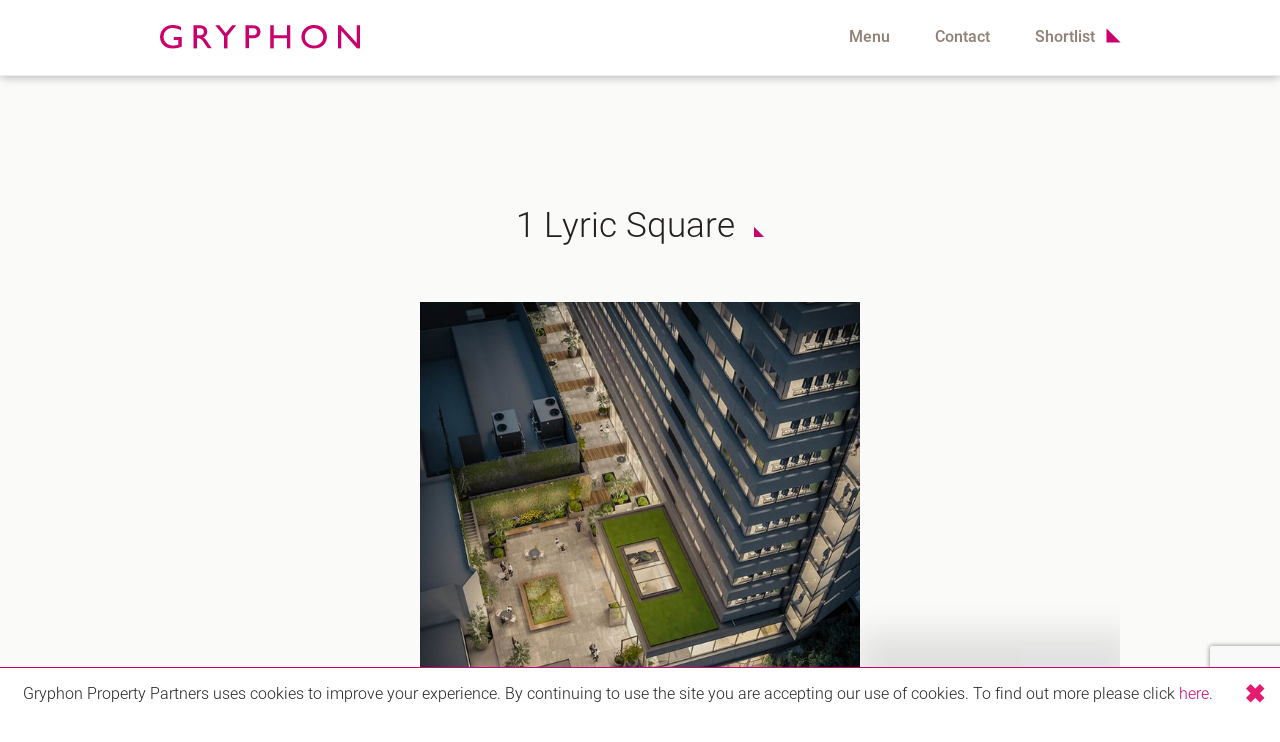

--- FILE ---
content_type: text/html; charset=utf-8
request_url: https://www.gryphonpropertypartners.com/Property-Details/1-Lyric-Square-W6-0NB/41.html
body_size: 20776
content:

<!DOCTYPE html>
<html lang="en">
<head>
    <!-- Google Tag Manager -->
    <script>
        (function (w, d, s, l, i) {
            w[l] = w[l] || []; w[l].push({
                'gtm.start':
                    new Date().getTime(), event: 'gtm.js'
            }); var f = d.getElementsByTagName(s)[0],
                j = d.createElement(s), dl = l != 'dataLayer' ? '&l=' + l : ''; j.async = true; j.src =
                    'https://www.googletagmanager.com/gtm.js?id=' + i + dl; f.parentNode.insertBefore(j, f);
        })(window, document, 'script', 'dataLayer', 'GTM-TVLNJRJ');
    </script>
    <!-- End Google Tag Manager -->

    <title>
	Hammersmith Serviced Office: 1 Lyric Square, W6 0NB 
</title><meta name="viewport" content="width=device-width, initial-scale=1.0, maximum-scale=1.0, user-scalable=0" /><meta name="google-site-verification" content="EDbXnqJy-G87RF1jrmBEdnUSagM5pc5wWro9y80Dpno" /><link id="litCanonical" rel="canonical" href="https://www.gryphonpropertypartners.com/property-details/1-lyric-square-w6-0nb/41.html" /><link rel="apple-touch-icon" href="/assets/favicon/favicon-500.png" /><link rel="shortcut icon" type="image/x-icon" href="/assets/favicon/favicon.ico" /><link rel="shortcut icon" type="image/ico" href="/assets/favicon/favicon.ico" /><link rel="icon" type="image/png" href="/assets/favicon/favicon.png" /><meta property="og:type" content="website" /><meta property="og:title" content="Gryphon Property Partners" /><meta property="og:site_name" content="Gryphon Property Partners" /><meta property="og:url" content="https://www.gryphonpropertypartners.com/" /><meta property="og:image" content="https://www.gryphonpropertypartners.com/assets/img/svg/logo.svg" /><meta property="og:description" content="London commercial property agents specialising in providing quality advice on office space &amp; serviced office rental in Central London." /><meta property="article:author" content="https://www.facebook.com/Gryphon-Property-Partners-154902741325211/" />
    <script type="application/ld+json">
{
  "@context": "https://schema.org",
  "@type": "RealEstateAgent",
  "name": "Gryphon Property Partners",
  "image": "https://www.gryphonpropertypartners.com/assets/img/svg/logo.svg",
  "@id": "https://www.gryphonpropertypartners.com/",
  "url": "https://www.gryphonpropertypartners.com/",
  "telephone": "020 3440 9800",
  "priceRange": "£££",
  "address": {
    "@type": "PostalAddress",
    "streetAddress": "12 Austin Friars",
    "addressLocality": "London",
    "postalCode": "EC2N 2HE",
    "addressCountry": "GB"
  },
  "geo": {
    "@type": "GeoCoordinates",
    "latitude": 51.51581849999999,
    "longitude": -0.0854649000000336
  } ,
  "sameAs": [
    "https://www.facebook.com/Gryphon-Property-Partners-154902741325211/",
    "https://twitter.com/GryphonProperty",
    "https://www.instagram.com/gryphonpropertypartners/",
    "https://www.linkedin.com/company/gryphon-property-partners"
  ]
}
    </script>

    <script type="text/javascript" src="https://www.google.com/recaptcha/api.js"></script>


    <script type="text/javascript">
        function onSubmit(token) {
            document.getElementById("ctl16").submit();
        }
    </script>

    <link href="/assets/css/app-css?v=VjokjYb6s7GC8aQHKHZFbyz-hqayvmmaecqC62L_Ek81" rel="stylesheet"/>

<meta name="description" content="Hammersmith Serviced Offices to rent at 1 Lyric Square, W6 0NB. Gryphon provide expert commercial property advice. Call today on 020 3440 9800" /><meta name="keywords" content="1 Lyric Square,W6 0NB - Gryphon Property Partners" /></head>

<body id="bodytag">
    <!-- Google Tag Manager (noscript) -->
    <noscript>
        <iframe src="https://www.googletagmanager.com/ns.html?id=GTM-TVLNJRJ"
            height="0" width="0" style="display: none; visibility: hidden"></iframe>
    </noscript>
    <!-- End Google Tag Manager (noscript) -->

    <form method="post" action="./41.html?PropertyID=41" onsubmit="javascript:return WebForm_OnSubmit();" id="ctl16">
<div class="aspNetHidden">
<input type="hidden" name="__EVENTTARGET" id="__EVENTTARGET" value="" />
<input type="hidden" name="__EVENTARGUMENT" id="__EVENTARGUMENT" value="" />

</div>

<script type="text/javascript">
//<![CDATA[
var theForm = document.forms['ctl16'];
if (!theForm) {
    theForm = document.ctl16;
}
function __doPostBack(eventTarget, eventArgument) {
    if (!theForm.onsubmit || (theForm.onsubmit() != false)) {
        theForm.__EVENTTARGET.value = eventTarget;
        theForm.__EVENTARGUMENT.value = eventArgument;
        theForm.submit();
    }
}
//]]>
</script>


<script src="/WebResource.axd?d=pynGkmcFUV13He1Qd6_TZJjXZ1trk2LNsrchJ1FA6E5kqmT8eOgL2fG1CDqQHqlm4YAFv7B-2sSqWGG6O6zQ1A2&amp;t=638901572248157332" type="text/javascript"></script>


<script src="/WebResource.axd?d=x2nkrMJGXkMELz33nwnakA0ZGcAdZ7UL5zGcPM28lQG0c0sJVSfYastmGBWOBVFGQ6jUhks7OWnU45V9vkepCw3Bzd_yzzc1_0xH51TPC0s1&amp;t=638901572248157332" type="text/javascript"></script>
<script type="text/javascript">
//<![CDATA[
function WebForm_OnSubmit() {
if (typeof(ValidatorOnSubmit) == "function" && ValidatorOnSubmit() == false) return false;
return true;
}
//]]>
</script>


        <div id="navm"></div>

        <div id="layout">

            <div class="overlay"></div>

            <div id="header">

                <div class="header-top">

                    <div class="container">

                        <div class="logo">
                            <a href="/">
                                <img src="/assets/img/svg/logo.svg" title="Gryphon Property Partners Logo">
                            </a>
                        </div>

                        <div class="mini-nav">
                            <ul>
                                <li class="desktop-only"><span class="nav-link-btn">Menu</span></li>

                                <li class="desktop-only"><a href="/Contact-Gryphon-Property-Partners.html">Contact</a></li>

                                <li class="nav-shortlist-btn"><a href="/Shortlist.html" class="tri">Shortlist<span id="shortlist-count"></span></a></li>
                            </ul>
                        </div>

                        <div class="clear"></div>

                        <input type="hidden" name="ctl00$hfShoppingCartID" id="hfShoppingCartID" value="26dc505f-a7d1-4f5b-8016-2a1bf5732ee3" />
                    </div>
                </div>

                <div class="header-bot">

                    <div class="container">

                        <div class="nav-btn">
                            <span></span>
                            <span></span>
                            <span></span>
                        </div>

                        <div class="nav-wrap padd-s-50">

                            <div class="nav-boxes">

                                <div class="nav-boxes-left col col2 flex flex-wrap">

                                    <div class="nav-box">

                                        <h3>Properties</h3>
                                        <ul>
                                            <li><a href="/Properties.html?Tenure=To%20Let&QueryTenure=5">To Let</a></li>
                                            <li><a href="/Properties.html?Tenure=For%20Sale&QueryTenure=1">For Sale</a></li>
                                            <li><a href="/Properties.html?Type=Serviced%20Offices&QueryType=5">Serviced Office</a></li>
                                        </ul>
                                    </div>

                                    <div class="nav-box">

                                        <h3>About Us</h3>
                                        <ul>
                                            <li><a href="/About-Us.html">Our Team</a></li>
                                            <li><a href="/Our-Charities.html">Our Charities</a></li>
                                            <li><a href="/Latest-News.html">News</a></li>
                                            
                                            <li><a href="/Contact-Gryphon-Property-Partners.html">Contact</a></li>
                                        </ul>
                                    </div>

                                    <div class="nav-box">

                                        <h3>Services</h3>
                                        <ul>
                                            <li><a href="/Services/Office-Agency.html">Office Agency</a></li>
                                            <li><a href="/Services/Investment-Development.html">Investment</a></li>
                                            <li><a href="/Services/Serviced-Offices.html">Serviced Offices</a></li>
                                        </ul>
                                    </div>

                                    <div class="nav-box">

                                        <h3>Track Record</h3>
                                        <ul>
                                            <li><a href="/gryphon-highlights/index.html" target="_blank">Gryphon Highlights</a></li>
                                            <li><a href="/Case-Studies.html">Case Studies</a></li>
                                            <li><a href="/Clients.html">Clients</a></li>
                                        </ul>
                                    </div>
                                </div>

                                <div class="nav-boxes-right col col2">

                                    <div class="nav-box">

                                        <h3>Locations</h3>
                                        <ul>
                                            
                                                    <li><a href="/Office-Space-Shoreditch.html">Shoreditch EC2</a></li>
                                                
                                                    <li><a href="/Office-Space-Covent-Garden.html">Covent Garden WC2</a></li>
                                                
                                                    <li><a href="/Office-Space-London-Bridge.html">London Bridge SE1</a></li>
                                                
                                                    <li><a href="/Office-Space-Kings-Cross.html">King's Cross N1</a></li>
                                                
                                                    <li><a href="/Office-Space-Mayfair.html">Mayfair W1</a></li>
                                                
                                                    <li><a href="/Office-Space-Noho.html">Noho W1</a></li>
                                                
                                                    <li><a href="/Office-Space-City-London.html">City of London</a></li>
                                                
                                                    <li><a href="/Office-Space-Victoria.html">Victoria SW1</a></li>
                                                
                                                    <li><a href="/Office-Space-Canary-Wharf.html">Canary Wharf E14</a></li>
                                                
                                                    <li><a href="/Office-Space-Midtown.html">Midtown WC1</a></li>
                                                
                                                    <li><a href="/Office-Space-Soho.html">Soho W1</a></li>
                                                
                                                    <li><a href="/Office-Space-Hammersmith-Chiswick.html">Chiswick & Hammersmith</a></li>
                                                
                                                    <li><a href="/Office-Space-EC1.html">EC1 Clerkenwell & Farringdon</a></li>
                                                
                                                    <li><a href="/Office-Space-EC2.html">EC2 Bank & Liverpool St</a></li>
                                                
                                                    <li><a href="/Office-Space-EC3.html">EC3 Fenchurch St & Tower Bridge</a></li>
                                                
                                                    <li><a href="/Office-Space-EC4.html">EC4 Blackfriars & St Pauls</a></li>
                                                
                                        </ul>
                                    </div>
                                </div>

                                <div class="clear"></div>
                            </div>
                        </div>
                    </div>
                </div>
            </div>

            <div id="page">

                

    <section id="pnlPropDetails" class="sec-single-property bg-l-grey padd-head-top padd-t-100">

        <div class="container" data-aos="fade-up" data-aos-duration="1500" data-aos-anchor-placement="top-bottom">

            <h1 class="title-tri align-center marg-bot-50">
                1 Lyric Square
            </h1>

            <div id="MainContent_pnlGallery" class="sing-prop-gallery flex flex-wrap">

                
                        <a href="https://www.gryphonpropertypartners.com/UserFiles/Images/Properties/41/Resize/spaces-info-2-lyric-Square.jpg" id="MainContent_rptPropertyImages_pnlGallery_0" class="fancybox sing-prop-img bg-contain" rel="gallery" data-fancybox="gallery" style="background-image: url(&#39;https://www.gryphonpropertypartners.com/UserFiles/Images/Properties/41/Resize/spaces-info-2-lyric-Square.jpg&#39;)" title=""></a>
                    
            </div>

            <div class="sing-prop-loc-list" data-aos="fade-right" data-aos-duration="1500" data-aos-anchor-placement="center-bottom">

                <ul>
                    <li><a href="https://www.gryphonpropertypartners.com/Properties.html?Location=&QueryLocation=&Type=&QueryType=&Tenure=&QueryTenure=&MinSize=&MaxSize=" id="MainContent_lnkBack" class="backBtn">Back to Search</a></li>
                    <li></li>
                    <li>Hammersmith</li>
                    <li>1 Lyric Square</li>
                </ul>

                <div class="clear"></div>
            </div>

            <div class="sing-prop-content-wrap" data-aos="fade-up" data-aos-duration="1500" data-aos-anchor-placement="top-bottom">

                <div class="sing-prop-info-wrap">

                    <div class="sing-prop-info-box-top">

                        <div class="sing-prop-info-title flex">

                            <div class="sing-prop-title-left">
                                <h4>1 Lyric Square</h4>
                                <h5>Hammersmith, W6 0NB</h5>
                            </div>

                            <div class="sing-prop-title-right">
                                <h4>Tenure: <span>
                                    Licence Agreement</span></h4>
                                
                            </div>
                        </div>

                        <div class="sing-prop-info-text text-box">

                            <p>
&nbsp;Hammersmith Station is Just a 1 minute walk away, the building has fantastic views across London.</p>
<p>Lyric Square is a beautiful mid-century building.</p>
<p>With 100,000 sq. ft. of office space - 1 lyric Square is the ideal location.</p>
<p>Architect: Stiff + Trevillion
</p>

                            

                        </div>
                    </div>

                    <div id="MainContent_pnlServicedOffices" class="sing-prop-info-box-bot boxes-3">

                        <div class="sing-prop-info-box">

                            <div class="text-box">

                                <h4>Hot Desk</h4>
                                <p>
                                    POA
                                </p>
                            </div>
                        </div>

                        <div class="sing-prop-info-box">

                            <div class="text-box">

                                <h4>Fixed Desk</h4>
                                <p>
                                    £500 per month
                                </p>
                            </div>
                        </div>

                        <div class="sing-prop-info-box">

                            <div class="text-box">

                                <h4>Private Office</h4>
                                <p>
                                    POA
                                </p>
                            </div>
                        </div>
                    </div>

                    <div class="sing-prop-info-box-bot boxes-2">

                        <div id="MainContent_pnlAmenities" class="sing-prop-info-box">
                            <div class="text-box">
                                <h4>Amenities</h4>
                                <ul>
                                    
                                            <li>
                                                Air Conditioning
                                            </li>
                                        
                                            <li>
                                                24hr access
                                            </li>
                                        
                                            <li>
                                                Fully furnished offices
                                            </li>
                                        
                                            <li>
                                                Flexible licence agreement
                                            </li>
                                        
                                            <li>
                                                Call management and reception services
                                            </li>
                                        
                                            <li>
                                                Business lounges and on site meeting rooms
                                            </li>
                                        
                                            <li>
                                                Photocopying & Post handling
                                            </li>
                                        
                                            <li>
                                                Manned Reception
                                            </li>
                                        
                                </ul>
                            </div>
                        </div>

                        <div class="sing-prop-info-box">

                            

                            

                            

                            

                            

                            <div id="MainContent_DivLease" class="text-box">
                                <h4 class="frutiger">Lease
                                </h4>
                                <p>
                                    Flexible by arrangement
                                </p>
                            </div>

                            

                            <div class="clear">
                            </div>
                        </div>
                    </div>

                    

                    <div class="sing-prop-info-btns-wrap">

                        <div class="sing-prop-btns">

                            

                            

                            <a href="../../PrintPDF.aspx?PropertyID=41" id="MainContent_lnkPrintDoc" class="sing-prop-btn sing-prop-dl" target="_blank">Download PDF</a>

                            <a href="../../#" id="btnShortlist" class="sing-prop-btn sing-prop-shortlist" onclick="propertyPageShortlist(event, 41)">+ Shortlist</a>
                        </div>

                        <div class="clear"></div>
                    </div>

                    <div class="clear"></div>
                </div>

                <div class="sing-prop-extra-boxes">

                    <div id="MainContent_pnlViewing" class="sing-prop-extra-box active">

                        <div class="extra-box-top">

                            <h4>Arrange a Viewing</h4>

                            <div class="hidden-content">

                                <div class="prop-view-text">
                                    <h5>Viewing Information</h5>
                                    <p>
                                        <p>Viewing strictly by prior appointment with the sole agent:</p>
                                    </p>
                                </div>

                                
                                        <div class="prop-view-contact">
                                            <h5><a href="https://www.gryphonpropertypartners.com/Gryphon-Team.html?TeamID=29">General Enquiries</a></h5>
                                            <ul>
                                                <li>T: <a href='tel:02034409800'>0203 440 9800</a></li>
                                                <li>E: <a href='mailto:info@gryphon.uk.com'>info@gryphon.uk.com</a></li>
                                            </ul>
                                        </div>
                                    

                                <div class="clear"></div>
                            </div>
                        </div>
                    </div>

                    <div class="sing-prop-extra-box">

                        <div class="extra-box-top">

                            <h4>Make an Enquiry</h4>

                            

                            <div class="hidden-content">

                                <div class="sing-prop-enq-form">

                                    <div class="sing-prop-enq-input-sec">
                                        <label>
                                            Name *
                                            <span id="MainContent_rfvName" class="validate" style="display:none;">(Required)</span>
                                        </label>
                                        <input name="ctl00$MainContent$txtName" type="text" id="MainContent_txtName" />

                                    </div>

                                    <div class="sing-prop-enq-input-sec">
                                        <label>
                                            Company *
                                            <span id="MainContent_rfvCompany" class="validate" style="display:none;">(Required)</span>
                                        </label>
                                        <input name="ctl00$MainContent$txtCompany" type="text" id="MainContent_txtCompany" />
                                    </div>

                                    <div class="sing-prop-enq-input-sec">
                                        <label>
                                            Email *
                                            <span id="MainContent_rfvEmail" class="validate" style="display:none;">(Required)</span>
                                            <span id="MainContent_revEmail" class="validate" style="display:none;">(Not a valid email)</span>
                                        </label>
                                        <input name="ctl00$MainContent$txtEmail" type="text" id="MainContent_txtEmail" />

                                    </div>

                                    <div class="sing-prop-enq-input-sec">
                                        <label>
                                            Phone *
                                            <span id="MainContent_RequiredFieldValidator1" class="validate" style="display:none;">(Required)</span>
                                            <span id="MainContent_RegularExpressionValidator1" class="validate" style="display:none;">(Not a valid number)</span>
                                        </label>
                                        <input name="ctl00$MainContent$txtPhone" type="text" id="MainContent_txtPhone" />

                                    </div>

                                    <div class="sing-prop-enq-input-sec">
                                        <label>Notes</label>
                                        <textarea name="ctl00$MainContent$txtMessage" rows="2" cols="20" id="MainContent_txtMessage">
I&#39;m interested in the 1 Lyric Square, W6 0NB</textarea>
										<input type="hidden" name="ctl00$MainContent$hfFullname" id="hfFullname" />
                                    </div>

                                    

                                    <div class="sing-prop-enq-input-sec checkbox-wrap">
                                        <input id="MainContent_cboTermsAndConditions" type="checkbox" name="ctl00$MainContent$cboTermsAndConditions" />
                                        <span>I have read and agree to your <a href="/Terms-and-Conditions.html">T&amp;C's</a></span>
                                        <span id="MainContent_CustomValidator1" class="validate" style="display:none;">(Required)</span>
                                    </div>

									<input type="hidden" name="ctl00$MainContent$hf_token" id="hf_token" />

                                    <script src="https://www.google.com/recaptcha/api.js?render=6LeQeEMpAAAAAMkebzp68cKYXtYdKpto-xB7hdGh"></script> 
                                    <script>
                                        grecaptcha.ready(function () {
                                            grecaptcha.execute('6LeQeEMpAAAAAMkebzp68cKYXtYdKpto-xB7hdGh', { action: 'contact_us' }).then(function (token) {
                                                document.getElementById("hf_token").value = token;

                                            });
                                        });
                                    </script>

                                    <script src="http://www.google.com/recaptcha/api.js?render=6LeQeEMpAAAAAMkebzp68cKYXtYdKpto-xB7hdGh"></script>

                                    <script>
                                        grecaptcha.ready(function () {
                                            grecaptcha.execute('6LeQeEMpAAAAAMkebzp68cKYXtYdKpto-xB7hdGh', { action: 'contact_us' }).then(function (token) { //6LeQeEMpAAAAAMkebzp68cKYXtYdKpto-xB7hdGh//

                                                $.ajax({
                                                    type: "POST",
                                                    url: "Property.aspx/SetToken",
                                                    data: JSON.stringify({ _token: token }),
                                                    contentType: "application/json; charset=utf-8",
                                                    dataType: "json",
                                                    success: function (response) {
                                                        console.log('Passed the token successfully');
                                                    },
                                                    failure: function (response) {
                                                        alert(response.d);
                                                    }
                                                });
                                            });
                                        });
                                    </script>

                                    <div class="sing-prop-enq-input-sec">
                                        <input type="button" name="ctl00$MainContent$btnSend" value="Send" onclick="DisableMe(this);WebForm_DoPostBackWithOptions(new WebForm_PostBackOptions(&quot;ctl00$MainContent$btnSend&quot;, &quot;&quot;, true, &quot;valPropertyContactCol&quot;, &quot;&quot;, false, true))" id="btnSend" class="sing-prop-enq-submit" />
                                    </div>
                                </div>
                            </div>
                        </div>
                    </div>

                    

                    <div class="sing-prop-extra-box prop-map-box">

                        <div class="extra-box-top">

                            <h4>
                                Location & Transport
                            </h4>

                            <div class="hidden-content">

                                <div id="MainContent_pnlPublicTransport" class="prop-loc-directions flex">

                                    
                                            <div class="prop-dir">
                                                <h6>
                                                    Hammersmith (H&C Line)
                                                </h6>
                                                <p>
                                                    1 mins walk
                                                </p>

                                                <div class="prop-trav-icons flex">

                                                    <div class='prop-trav-icon bg-contain' style='background-image: url(/assets/img/svg/ico-tube.svg);'></div>
                                                </div>
                                            </div>
                                        
                                            <div class="prop-dir">
                                                <h6>
                                                    Hammersmith (Dist&Picc Line)
                                                </h6>
                                                <p>
                                                    3 mins walk
                                                </p>

                                                <div class="prop-trav-icons flex">

                                                    <div class='prop-trav-icon bg-contain' style='background-image: url(/assets/img/svg/ico-tube.svg);'></div>
                                                </div>
                                            </div>
                                        
                                            <div class="prop-dir">
                                                <h6>
                                                    Ravenscourt Park
                                                </h6>
                                                <p>
                                                    7 mins walk
                                                </p>

                                                <div class="prop-trav-icons flex">

                                                    <div class='prop-trav-icon bg-contain' style='background-image: url(/assets/img/svg/ico-tube.svg);'></div>
                                                </div>
                                            </div>
                                        

                                </div>

                                <div id="sing-prop-map"></div>
                            </div>
                        </div>
                    </div>
                </div>

                <div class="clear"></div>
            </div>
        </div>
    </section>


                

                <div id="pnlFooter" class=" footer padd-t-100 bg-m-grey">

                    <div class="container">

                        <div class="footer-wrap flex">

                            <div class="logo" data-aos="fade-left" data-aos-duration="1500" data-aos-anchor-placement="top-bottom">
                                <a href="/">
                                    <img src="/assets/img/svg/logo-grey.svg" title="Gryphon Property Partners Logo">
                                </a>
                            </div>

                            <div class="footer-left" data-aos="fade-right" data-aos-duration="1500" data-aos-anchor-placement="top-bottom">

                                <div class="nav-boxes">

                                    <div class="footer-nav-left flex flex-wrap">

                                        <div class="nav-box">

                                            <h3>Properties</h3>
                                            <ul>
                                                <li><a href="/Properties.html?Tenure=To%20Let&QueryTenure=5">To Let</a></li>
                                                <li><a href="/Properties.html?Tenure=For%20Sale&QueryTenure=1">For Sale</a></li>
                                                <li><a href="/Properties.html?Type=Serviced%20Offices&QueryType=5">Serviced Office</a></li>
                                            </ul>
                                        </div>

                                        <div class="nav-box">

                                            <h3>About Us</h3>
                                            <ul>
                                                <li><a href="/About-Us.html">Our Team</a></li>
                                                <li><a href="/Our-Charities.html">Our Charities</a></li>
                                                
                                                <li><a href="/Contact-Gryphon-Property-Partners.html">Contact</a></li>
                                            </ul>
                                        </div>

                                        <div class="nav-box">

                                            <h3>Services</h3>
                                            <ul>
                                                <li><a href="/Services/Office-Agency.html">Office Agency</a></li>
                                                <li><a href="/Services/Investment-Development.html">Investment</a></li>
                                                <li><a href="/Services/Serviced-Offices.html">Serviced Offices</a></li>
                                            </ul>
                                        </div>

                                        <div class="nav-box">

                                            <h3>Track Record</h3>
                                            <ul>
                                                <li><a href="/gryphon-highlights/index.html" target="_blank">Gryphon Highlights</a></li>
                                                <li><a href="/Case-Studies.html">Case Studies</a></li>
                                                <li><a href="/Clients.html">Clients</a></li>
                                            </ul>
                                        </div>
                                    </div>

                                    <div class="footer-nav-right">

                                        <div class="nav-box">

                                            <h3>Locations</h3>
                                            <ul>
                                                
                                                        <li><a href="/Office-Space-Shoreditch.html">Shoreditch EC2</a></li>
                                                    
                                                        <li><a href="/Office-Space-Covent-Garden.html">Covent Garden WC2</a></li>
                                                    
                                                        <li><a href="/Office-Space-London-Bridge.html">London Bridge SE1</a></li>
                                                    
                                                        <li><a href="/Office-Space-Kings-Cross.html">King's Cross N1</a></li>
                                                    
                                                        <li><a href="/Office-Space-Mayfair.html">Mayfair W1</a></li>
                                                    
                                                        <li><a href="/Office-Space-Noho.html">Noho W1</a></li>
                                                    
                                                        <li><a href="/Office-Space-City-London.html">City of London</a></li>
                                                    
                                                        <li><a href="/Office-Space-Victoria.html">Victoria SW1</a></li>
                                                    
                                                        <li><a href="/Office-Space-Canary-Wharf.html">Canary Wharf E14</a></li>
                                                    
                                                        <li><a href="/Office-Space-Midtown.html">Midtown WC1</a></li>
                                                    
                                                        <li><a href="/Office-Space-Soho.html">Soho W1</a></li>
                                                    
                                                        <li><a href="/Office-Space-Hammersmith-Chiswick.html">Chiswick & Hammersmith</a></li>
                                                    
                                                        <li><a href="/Office-Space-EC1.html">EC1 Clerkenwell & Farringdon</a></li>
                                                    
                                                        <li><a href="/Office-Space-EC2.html">EC2 Bank & Liverpool St</a></li>
                                                    
                                                        <li><a href="/Office-Space-EC3.html">EC3 Fenchurch St & Tower Bridge</a></li>
                                                    
                                                        <li><a href="/Office-Space-EC4.html">EC4 Blackfriars & St Pauls</a></li>
                                                    
                                            </ul>
                                        </div>
                                    </div>

                                    <div class="clear"></div>
                                </div>
                            </div>

                            <div class="footer-right flex" data-aos="fade-left" data-aos-duration="1500" data-aos-anchor-placement="top-bottom">

                                <div class="footer-links">

                                    <p>Follow Us</p>

                                    <div class="soc-links">

                                        <ul>
                                            <li><a href="https://www.facebook.com/Gryphon-Property-Partners-154902741325211/" target="_blank" class="bg-contain soc-ico fb"></a></li>
                                            <li><a href="https://twitter.com/GryphonProperty" target="_blank" class="bg-contain soc-ico x"></a></li>
                                            <li><a href="https://www.instagram.com/gryphonpropertypartners/" target="_blank" class="bg-contain soc-ico insta"></a></li>
                                            <li><a href="https://www.linkedin.com/company/gryphon-property-partners" target="_blank" class="bg-contain soc-ico linkedin"></a></li>
                                        </ul>

                                        <div class="clear"></div>
                                    </div>

                                    <div class="policies-wrap">

                                        <p>&copy; 2026 Gryphon Property Partners</p>

                                        <ul>
                                            <li><a href="/Terms-and-Conditions.html">Terms and Conditions</a></li>

                                            
                                                    <li><a href="../../Login/">Login</a></li>
                                                

                                        </ul>

                                        <div class="clear"></div>
                                    </div>
                                </div>
                            </div>
                        </div>
                    </div>
                </div>
            </div>

            <div id="cookie">
                <span></span>
                <p>Gryphon Property Partners uses cookies to improve your experience. By continuing to use the site you are accepting our use of cookies. To find out more please click <a href="/Terms-and-Conditions.html">here</a>.</p>
            </div>

            <!-- Modules -->
            <div class="popup enquiry-popup">
                <div class="popup-overlay"></div>
                <div class="popup-container">
                    <div class="popup-close bg-contain"></div>
                    <div class="popup-content">

                        <h2>Enquire</h2>

                        <div class="enquiry-form">

                            <div class="enq-form-input-wrap">
                                <label>
                                    Name *
                                    <span id="rfvNamePopup" class="validate-black" style="display:none;">(Required)</span>
                                </label>
                                <input name="ctl00$txtNamePopup" type="text" id="txtNamePopup" />
                            </div>

                            <div class="enq-form-input-wrap">
                                <label>
                                    Company *
                                    <span id="rfvCompanyPopup" class="validate-black" style="display:none;">(Required)</span>
                                </label>
                                <input name="ctl00$txtCompanyPopup" type="text" id="txtCompanyPopup" />
                            </div>

                            <div class="enq-form-input-wrap">
                                <label>
                                    Email *
                                    <span id="rfvEmailPopup" class="validate-black" style="display:none;">(Required)</span>
                                    <span id="revEmailPopup" class="validate-black" style="display:none;">(Not a valid email)</span>
                                </label>
                                <input name="ctl00$txtEmailPopup" type="text" id="txtEmailPopup" />
                            </div>

                            <div class="enq-form-input-wrap">
                                <label>
                                    Phone *
                                    <span id="rfvPhonePopup" class="validate-black" style="display:none;">(Required)</span>
                                    <span id="revPhonePopup" class="validate-black" style="display:none;">(Not a valid number)</span>
                                </label>
                                <input name="ctl00$txtPhonePopup" type="text" id="txtPhonePopup" />
                            </div>

                            <div class="enq-form-input-wrap">
                                <label>Notes</label>
                                <textarea name="ctl00$txtEnquiryNotesPopup" rows="2" cols="20" id="txtEnquiryNotesPopup">
</textarea>
                            </div>

                            <div class="enq-form-input-wrap">
                                <a href="/Contact-Gryphon-Property-Partners.html">+ Contact Details</a>
                            </div>

                            

                            <div class="enquiry-checkbox-wrap flex">
                                <input id="cboEnquiryTermsPopUp" type="checkbox" name="ctl00$cboEnquiryTermsPopUp" />
                                <span id="CustomValidator1" class="validate-black block" style="display:none;">(Required)</span>
                                <label>Please tick this box to confirm you have read and agree to our <a href="/Terms-and-Conditions.html">privacy policy</a>, <a href="/Terms-and-Conditions.html">cookie policy</a> and <a href="/Terms-and-Conditions.html">website terms of use</a>.</label>
                            </div>

                            <input type="hidden" name="ctl00$hfPropertyID" id="hfPropertyID" />
                            <input type="hidden" name="ctl00$hfFullname" id="hfFullname" />
							<input type="hidden" name="ctl00$hf_token" id="hf_token" />

                            <input type="submit" name="ctl00$btnEnquiryPopup" value="Send" onclick="javascript:WebForm_DoPostBackWithOptions(new WebForm_PostBackOptions(&quot;ctl00$btnEnquiryPopup&quot;, &quot;&quot;, true, &quot;valEnquiryPopup&quot;, &quot;&quot;, false, false))" id="btnEnquiryPopup" class="enq-submit-btn" class="g-recaptcha" data-sitekey="6LfAxMkjAAAAAC-RmGh81vH73GXtY6c_45Dy9cov" data-callback="onSubmit" data-action="submit" />
								
							<script src="https://www.google.com/recaptcha/api.js?render=6LeQeEMpAAAAAMkebzp68cKYXtYdKpto-xB7hdGh"></script> 
                            <script>
                                grecaptcha.ready(function () {
                                    grecaptcha.execute('6LeQeEMpAAAAAMkebzp68cKYXtYdKpto-xB7hdGh', { action: 'contact_us' }).then(function (token) {
                                        document.getElementById("hf_token").value = token;

                                    });
                                });
                            </script>

                            <script src="http://www.google.com/recaptcha/api.js?render=6LeQeEMpAAAAAMkebzp68cKYXtYdKpto-xB7hdGh"></script>

                            <script>
                                grecaptcha.ready(function () {
                                    grecaptcha.execute('6LeQeEMpAAAAAMkebzp68cKYXtYdKpto-xB7hdGh', { action: 'contact_us' }).then(function (token) { //6LeQeEMpAAAAAMkebzp68cKYXtYdKpto-xB7hdGh//

                                        $.ajax({
                                            type: "POST",
                                            url: "Default.aspx/SetToken",
                                            data: JSON.stringify({ _token: token }),
                                            contentType: "application/json; charset=utf-8",
                                            dataType: "json",
                                            success: function (response) {
                                                console.log('Passed the token successfully');
                                            },
                                            failure: function (response) {
                                                alert(response.d);
                                            }
                                        });
                                    });
                                });
                            </script>

                        </div>

                    </div>

                </div>
            </div>
        </div>

        
        


        <!-- Scripts -->
        <script src="/assets/js/app-js?v=l3YpQCi55I9xyfUG5g8iHLRO5FSZzf_inyIEVx2Z6Ms1"></script>


        <script type="text/javascript" src="https://maps.google.com/maps/api/js?key=AIzaSyCMRrF4D1pWsEIkFuiWautsOEwsDMGh9vM"></script>

        <!-- TODO Testing Only -->
        

        <script>
            AOS.init({
                once: true,
                //disable: 'mobile'
            });
        </script>

        



    <script type="text/javascript">

        function PropValidateCheckBox(sender, args) {
            if (document.getElementById("MainContent_cboTermsAndConditions").checked == true) {
                args.IsValid = true;
            } else {
                args.IsValid = false;
            }
        }

        function DisableMe(elem) {

            if (Page_ClientValidate("valPropertyContactCol")) {
                // Perform server side lookup in DB for whether the e-mail exists.
                elem.disabled = true;
                elem.value = "Submitting";
            }

        }

    </script>

    <script>
        var mapValues = [
            ['1 Lyric Square', 51.4933304857613, -0.226929497869833, '/assets/img/svg/logo.svg', '1 Lyric Square', '', '/assets/img/svg/pointer.svg'],
        ];
        $(window).load(function () {

            setTimeout(function () {

                googleMaps(mapValues, 51.4933304857613, -0.226929497869833, 15, 'sing-prop-map');

            }, 600);
        });
    </script>


        <script type="text/javascript">
            function ValidateCheckBox(sender, args) {
                if (document.getElementById("cboEnquiryTermsPopUp").checked == true) {
                    args.IsValid = true;
                } else {
                    args.IsValid = false;
                }
            }
        </script>

        <!-- Tracking Code -->
        <script type="text/javascript">
            (function (a, e, c, f, g, b, d) { var h = { ak: "982919773", cl: "w0RJCJfhj2EQ3dTY1AM" }; a[c] = a[c] || function () { (a[c].q = a[c].q || []).push(arguments) }; a[f] || (a[f] = h.ak); b = e.createElement(g); b.async = 1; b.src = "//www.gstatic.com/wcm/loader.js"; d = e.getElementsByTagName(g)[0]; d.parentNode.insertBefore(b, d); a._googWcmGet = function (b, d, e) { a[c](2, b, h, d, null, new Date, e) } })(window, document, "_googWcmImpl", "_googWcmAk", "script");
        </script>

        <script type="text/javascript">
            var callback = function (formatted_number, mobile_number) {
                // formatted_number: number to display, in the same format as
                //        the number passed to _googWcmGet().
                //        (in this case, '1-800-123-4567')
                // mobile_number: number formatted for use in a clickable link
                //        with tel:-URI (in this case, '+18001234567')
                var e = document.getElementById("number_link");
                e.href = "tel:" + mobile_number;
                e.innerHTML = "";
                e.appendChild(document.createTextNode(formatted_number));
            };
            window.onload = function () {
                _googWcmGet(callback, '02034409800');
            }
        </script>
    
<script type="text/javascript">
//<![CDATA[
var Page_Validators =  new Array(document.getElementById("MainContent_rfvName"), document.getElementById("MainContent_rfvCompany"), document.getElementById("MainContent_rfvEmail"), document.getElementById("MainContent_revEmail"), document.getElementById("MainContent_RequiredFieldValidator1"), document.getElementById("MainContent_RegularExpressionValidator1"), document.getElementById("MainContent_CustomValidator1"), document.getElementById("rfvNamePopup"), document.getElementById("rfvCompanyPopup"), document.getElementById("rfvEmailPopup"), document.getElementById("revEmailPopup"), document.getElementById("rfvPhonePopup"), document.getElementById("revPhonePopup"), document.getElementById("CustomValidator1"));
//]]>
</script>

<script type="text/javascript">
//<![CDATA[
var MainContent_rfvName = document.all ? document.all["MainContent_rfvName"] : document.getElementById("MainContent_rfvName");
MainContent_rfvName.controltovalidate = "MainContent_txtName";
MainContent_rfvName.errormessage = "(Required)";
MainContent_rfvName.display = "Dynamic";
MainContent_rfvName.validationGroup = "valPropertyContactCol";
MainContent_rfvName.evaluationfunction = "RequiredFieldValidatorEvaluateIsValid";
MainContent_rfvName.initialvalue = "";
var MainContent_rfvCompany = document.all ? document.all["MainContent_rfvCompany"] : document.getElementById("MainContent_rfvCompany");
MainContent_rfvCompany.controltovalidate = "MainContent_txtCompany";
MainContent_rfvCompany.errormessage = "(Required)";
MainContent_rfvCompany.display = "Dynamic";
MainContent_rfvCompany.validationGroup = "valPropertyContactCol";
MainContent_rfvCompany.evaluationfunction = "RequiredFieldValidatorEvaluateIsValid";
MainContent_rfvCompany.initialvalue = "";
var MainContent_rfvEmail = document.all ? document.all["MainContent_rfvEmail"] : document.getElementById("MainContent_rfvEmail");
MainContent_rfvEmail.controltovalidate = "MainContent_txtEmail";
MainContent_rfvEmail.errormessage = "(Required)";
MainContent_rfvEmail.display = "Dynamic";
MainContent_rfvEmail.validationGroup = "valPropertyContactCol";
MainContent_rfvEmail.evaluationfunction = "RequiredFieldValidatorEvaluateIsValid";
MainContent_rfvEmail.initialvalue = "";
var MainContent_revEmail = document.all ? document.all["MainContent_revEmail"] : document.getElementById("MainContent_revEmail");
MainContent_revEmail.controltovalidate = "MainContent_txtEmail";
MainContent_revEmail.errormessage = "(Not a valid email)";
MainContent_revEmail.display = "Dynamic";
MainContent_revEmail.validationGroup = "valPropertyContactCol";
MainContent_revEmail.evaluationfunction = "RegularExpressionValidatorEvaluateIsValid";
MainContent_revEmail.validationexpression = "\\w+([-+.]\\w+)*@\\w+([-.]\\w+)*\\.\\w+([-.]\\w+)*";
var MainContent_RequiredFieldValidator1 = document.all ? document.all["MainContent_RequiredFieldValidator1"] : document.getElementById("MainContent_RequiredFieldValidator1");
MainContent_RequiredFieldValidator1.controltovalidate = "MainContent_txtPhone";
MainContent_RequiredFieldValidator1.errormessage = "(Required)";
MainContent_RequiredFieldValidator1.display = "Dynamic";
MainContent_RequiredFieldValidator1.validationGroup = "valPropertyContactCol";
MainContent_RequiredFieldValidator1.evaluationfunction = "RequiredFieldValidatorEvaluateIsValid";
MainContent_RequiredFieldValidator1.initialvalue = "";
var MainContent_RegularExpressionValidator1 = document.all ? document.all["MainContent_RegularExpressionValidator1"] : document.getElementById("MainContent_RegularExpressionValidator1");
MainContent_RegularExpressionValidator1.controltovalidate = "MainContent_txtPhone";
MainContent_RegularExpressionValidator1.errormessage = "(Not a valid number)";
MainContent_RegularExpressionValidator1.display = "Dynamic";
MainContent_RegularExpressionValidator1.validationGroup = "valPropertyContactCol";
MainContent_RegularExpressionValidator1.evaluationfunction = "RegularExpressionValidatorEvaluateIsValid";
MainContent_RegularExpressionValidator1.validationexpression = "[0-9-()+\\s]*";
var MainContent_CustomValidator1 = document.all ? document.all["MainContent_CustomValidator1"] : document.getElementById("MainContent_CustomValidator1");
MainContent_CustomValidator1.errormessage = "(Required)";
MainContent_CustomValidator1.display = "Dynamic";
MainContent_CustomValidator1.validationGroup = "valPropertyContactCol";
MainContent_CustomValidator1.evaluationfunction = "CustomValidatorEvaluateIsValid";
MainContent_CustomValidator1.clientvalidationfunction = "PropValidateCheckBox";
var rfvNamePopup = document.all ? document.all["rfvNamePopup"] : document.getElementById("rfvNamePopup");
rfvNamePopup.controltovalidate = "txtNamePopup";
rfvNamePopup.errormessage = "(Required)";
rfvNamePopup.display = "Dynamic";
rfvNamePopup.validationGroup = "valEnquiryPopup";
rfvNamePopup.evaluationfunction = "RequiredFieldValidatorEvaluateIsValid";
rfvNamePopup.initialvalue = "";
var rfvCompanyPopup = document.all ? document.all["rfvCompanyPopup"] : document.getElementById("rfvCompanyPopup");
rfvCompanyPopup.controltovalidate = "txtCompanyPopup";
rfvCompanyPopup.errormessage = "(Required)";
rfvCompanyPopup.display = "Dynamic";
rfvCompanyPopup.validationGroup = "valEnquiryPopup";
rfvCompanyPopup.evaluationfunction = "RequiredFieldValidatorEvaluateIsValid";
rfvCompanyPopup.initialvalue = "";
var rfvEmailPopup = document.all ? document.all["rfvEmailPopup"] : document.getElementById("rfvEmailPopup");
rfvEmailPopup.controltovalidate = "txtEmailPopup";
rfvEmailPopup.errormessage = "(Required)";
rfvEmailPopup.display = "Dynamic";
rfvEmailPopup.validationGroup = "valEnquiryPopup";
rfvEmailPopup.evaluationfunction = "RequiredFieldValidatorEvaluateIsValid";
rfvEmailPopup.initialvalue = "";
var revEmailPopup = document.all ? document.all["revEmailPopup"] : document.getElementById("revEmailPopup");
revEmailPopup.controltovalidate = "txtEmailPopup";
revEmailPopup.errormessage = "(Not a valid email)";
revEmailPopup.display = "Dynamic";
revEmailPopup.validationGroup = "valEnquiryPopup";
revEmailPopup.evaluationfunction = "RegularExpressionValidatorEvaluateIsValid";
revEmailPopup.validationexpression = "\\w+([-+.]\\w+)*@\\w+([-.]\\w+)*\\.\\w+([-.]\\w+)*";
var rfvPhonePopup = document.all ? document.all["rfvPhonePopup"] : document.getElementById("rfvPhonePopup");
rfvPhonePopup.controltovalidate = "txtPhonePopup";
rfvPhonePopup.errormessage = "(Required)";
rfvPhonePopup.display = "Dynamic";
rfvPhonePopup.validationGroup = "valEnquiryPopup";
rfvPhonePopup.evaluationfunction = "RequiredFieldValidatorEvaluateIsValid";
rfvPhonePopup.initialvalue = "";
var revPhonePopup = document.all ? document.all["revPhonePopup"] : document.getElementById("revPhonePopup");
revPhonePopup.controltovalidate = "txtPhonePopup";
revPhonePopup.errormessage = "(Not a valid number)";
revPhonePopup.display = "Dynamic";
revPhonePopup.validationGroup = "valEnquiryPopup";
revPhonePopup.evaluationfunction = "RegularExpressionValidatorEvaluateIsValid";
revPhonePopup.validationexpression = "[0-9-()+\\s]*";
var CustomValidator1 = document.all ? document.all["CustomValidator1"] : document.getElementById("CustomValidator1");
CustomValidator1.errormessage = "(Required)";
CustomValidator1.display = "Dynamic";
CustomValidator1.validationGroup = "valEnquiryPopup";
CustomValidator1.evaluationfunction = "CustomValidatorEvaluateIsValid";
CustomValidator1.clientvalidationfunction = "ValidateCheckBox";
//]]>
</script>

<div class="aspNetHidden">

	<input type="hidden" name="__VIEWSTATEGENERATOR" id="__VIEWSTATEGENERATOR" value="BB3ABF01" />
	<input type="hidden" name="__VIEWSTATE" id="__VIEWSTATE" value="gdV/QjnRC6ijDgYNHPRaBAU12gXlmY23Luu0EiqhbR4Otb9GSgiFzrHfF368gIQpYj7JeTJCEmib9sIRyyD8jh0todX0S+0Itqbwy0GSw08MCBCqvepvikSPHWueyzMCaRr2klcYDGWdUooRYVD/LqyJYdigrwvkR+wsE+2Ce+S+iRqhUB5tAI7X4FIEtIrSHRO+/o9V3GaGI4QKQUrdTzuTyHFMusnzKdTMO+AVQNjl0o9s3SJWTP6fbMUH7lVni2IzbTOIl6nOMLWj5KdqpDQtrp6JQUaot6PhcpEdhYpoBy0XyO//hhz/3F9+vLzM4F4fDvd3Sj71uTCThzPxL6NELowfDOpz0xITapMFXIdmwHnHOMNHRug+MPlPROjGBbWH+4dCPpPe+IZyyWv32N/UYTaFnQaWpj6cb7Kn/BY4w2D/YgFRI8GqLfIYR0FkFJaVUa8drAxNv7tBn166sdoaAkg0U3n6oLsdTEPtoSlZZhFKoV1eZjYRzFekoyiexBso69YSKO6tnd0wILFDw4oDiO5N4BdqWplLn3iRUUurxJwaARWNOfMyhU9DJwfs4DX0DsAd1MqYkHjvnQop9/azuETmcGt3V4FbyRVsx1vZlmcVMOnIEX02b849bR6RH2y2Yt6vutRKhcjcIrU9F7n6whNmWRcpFR23GNjwxYdJhAQtrCCTex6qBFza+Mw0QKAVaMQ4qpO0wG42ZPtBMNDT0CxnE08wR3Q30ealGty9CIGyjWwmb2K/p6y4ojttQ/8acqUrkc+6jZXOAL+hdfMUwRCQ6rKzeVakpG3vEjhA9EoGqxO4CfQM9hBTZ3LotLkhYCmGJxC7GidF7fPvD5R19VUpZNodPrqM5h9IDEN3x47UaTCSyZDl5HEiDdiwHkzH35GRIqsKWIbROj9SxXLAOOrTBW0gG62rL4Q+kPrMk5fV2eavpUaw7KJOWNPvjTc//PZLY5SWL/UD/K4wAPW9yEvkreS3p7YL4Gxft2OnlKiVVGDEj7gwVGOTxHnu0lsD4uuV/yo1r+AyUqVZoOXr6G+jssfdAFuGhcPTe48ioSqzed4NIaFtsUoYA4wK5MiFjZwlHRY1291rkgL13pPnc+kjOvRfr6AN6dLXsDPsi/lNavE4Ah91x9XcLHWnn2xv0GdOpibKG31QZb5me5ZMVI4+iQUFfBJZrXnFFvhFIo7FoDZpME3gug0s8UP7j1xNPJlHwwcw+YBOANI6gRGhnH3y4kIVq3z/RUM9kXjRmJpNtUpXTcpnaVh/hgwvkNsX9uP0lR/MI9IeUs23bbM9QiT/Vl4MHAcVRU9NeDEuhw9sg3aHBaj3o68xd31eaXvbnp/[base64]/Co5z3yQo5aeNJ/GcihQN8QLCeRBFvranIlcB2/69g6hwavRshIRVJe6uhiUeiv2mf/HPKBBhn9FLtZK1EW0ZMk/hMSdgoK3t+UVQQXYzrayBK80ZANZcDF/8lzKbVcf4Mi1PZc1XY7hq/S4J1/jJAlezl6EBofrVcAOu1HD/X1mrs6dFAEg9yjNhaadZphC6KUmWysvq/atpUB8PKZM/LUvgo1Arq4PU4xJaneWk+4t4A7C9gGtijNh+lrutJmWqea3SUALsMkMwHj+fmCGcUcq63G6tXVAEH0jqZSPMyDQ6usvocRcyF5zReT1WDqS00/sxro7NsgkcWrFmqIFIOOqsQ1JEk/Wj+ZtHE7I5toxE8usFt6fUp0Wmu8T5UlW5IP2ijbpY07YyIzNgEIcobx3lxOXNQM7xbvtq1ePHAlfbvB3oA/ntzQ0LZ4yg3sgOW+wvZvbp7umnHzFfeODgvAbNRvbB5/0EqM+J10cuZA5/I/R3vmTQ4SyEwlCAquQBwzjyPkEOnEg7g/PC2q3ImVZzAV3OPJv16aBwoT1SV/jImDdY6GnddpTkhkFniV7zkRFBxPiUbjpWQKxiN2BPBMW3VU6jfimTZSFuG3rL8NJj7bgfaOgFU/rhQ6hKVDn1chkQFfEOEdLR1IV1j+/aPQf2L17/tVT3ZMmf/orQiuMC9m4rDJfMkn5eech35d5tH4xWeNxth9lU+DKp8mqxBPqraTwrfBXq9r+uKWDpKDBh+Aw83vqeaQwcqdK97FqYmW0KkBFI3To925aoD6ihDFIR+Vjv/lDWLJeSKM4NsPA3TXv2Kt49MUJ7NCq0VXideJsHaXWKaKIu2UENQiApkdsKDaPdbxXuXPA/SNPrQEVIrCAX5EHLAHMhN4tR8hF1RRy3nM21Yp/q6fTh0REPRgXYuBWrNFCxKoj4dNqbgZq4KrOySQKcDoHDvbNTi2+/Xs4p7QiCP9nswIbXh0Hh/EDyYVCe2+C1xYrKJIOAbz6VKPteBQ17eYNqsC/iDpLhnuLEgTW90snFat68HesQwCg9YPwvYBaKP0VU5nasQEKwYWw1mn0NwwAt0UBIdPrtsZpdBLNnUlZKtBmtZSchSxlfSnYjLrfafO+MPkSxIwF+bzsUt2f1EqSizRHyz/nIvJhxVPt+BnPW9m2juwuOS0sAxHFg3kkY6I0SLgOs6b01XgPHDTwE4tmQq98U/S1M5n3Dj4WrvfA22SZoRbkQDOdQCt+9+Er4UI0zpzv1fdCrp8HqQjM6/j8TfUzjNir7rp1gn4WVxx5+jOX1nSd1r8VOUl19jOyT6fPE8bXoGx4haGfZ/NRXMGU/gjHrrKcfoAs1QAHP+WYjzsZmbsN77/fH/S2oi7qutCaEmlnpSjMxm1bOKE6dXoNN1CbcT/isRfVabU009qVXtCuVSQhqS/E7GA+tE/TOunVt79YSAvW4r95uLdoOTZxIhSeP9L81vORUmtrcnp8ySPOJ1fK3ZLnbHYhdRtfT/Z1bK6ZfuEUNKYgfioYNakRcjbgt531l3focVdnORj8s7dshpv4ZfBSB1BZl6qHTxU+BpPHTZhGPpBv59P4FPcQi3Bm2gUyKeP6+O3dtMe2AiFmSv4nmFVLQMLQX+LwY56K4T3bZBkaozOLjxwg5/Q2kW5lBD/[base64]/wtdqPQ1koQDMAswXMYbjA/eWvQmE7JJ0IxYQd/Qr061Uywock6PLTcm40v3QaqK26o6KibN+kNmZxpPSA1lfuG92Jh+yelNqLO4dZVWhyXXQ33US/IXUtqO4WAQZr92kyLEmq7JMciiqjUbDwEF/TI2It7KwhZ7GU7OEQK+ln10KYcPvClC9HaILlP5A8zYwzm0VFmR5U31Ql85nblVg2uFIVQJ6T5KPgZiFiaEnQz4Md8wHnxQTiZvhL2UIrPVK+31fu4IheBgcG9/AccAGZtddQLqy4UrdVZcFC3yiZ26cXY1wpQ/x+KnhsU8yPOQC8UFx9ELt5SYymL06T5QEJbak8VXzMThNZ43PyiGMa7TvLpU/ZaiAqqP0BBCo4Zz4tiJFIVUX7X/JRY7bU6qOy8DyghxRM9bXlMH8fN3Z8b4Ho8DNMBT/QY458o76Q2tzYspG8KBFVt+LamsCF8hSd6pRmB/o5pQ3uls2YV+9MFv1sa1OfAToy5Dgo8MTs6tZDwDIOKjkUfKCOM+ebGMufJcutuKK2qQ3dsTh9HEmmgbXFqJIdu24BduI5gyAtLJ+z6ArES83mDAs9rOp61N0p5526axVivqbvqpJgdC/G/5r5FeSQEhymYi99gbSiokLA/fHaUuaTrkXa/RDqvnFPavUFBeU0DEeV/ObbEyKuwnGDPKyk37/zILQ3bW9wtARYzGyjcEBOzFQyShWe/5p+sgMCNDsnIhdTMwPCLoXF8kSKbhJlH+lGa2juVhXrrdvdYFXcVp3z6pUAWd9XCDBqRHUsFdgj2KhRq8LVyTvF5JG1Vs251xQxaIexZdOIZL3ervsaVNXtmx6WwrjRglJfs8xElYNOyQRQjWG0SBT+3+CdTq3/TuCKQ+XowCFlu36oT5rPb4mvkf/Ts5Mwrao7fkNb2AeeQtPbFBv6dmcoi9ruotuMEi34DTZGafN/XJb55reeENK6DXNYcxa5oqWRZdXQzdk8qifO2GPOztFVdTAdocBOlht+VUfByhE5UMsNGTYLRlFHmih2DVmhpLs4cdtSLExgkn9yGD/krt9rn+no61tfIcH+v+g8693Uc9EDzb1HYPrVEre5unHPTXdeguDA9OnAgw3CeYudK5MNq6MCsg/iEZfjhrKeT4MncHlTzerV3mvsEspYaEE84ne5bSbYkDFiPNbYe8DmE2agbNniTw0OZfuQz5bDALtQVx4ksvLlhXRLiHXbounxCbAMxWWstuEiGQuSWdYcgFJLjIjPlrmI90R0T2TWH9BiEeQJZuP/[base64]/OqDNMn/JFszULJF/uKRPNlZPLYHz5EV8Y6lYuHp0U5qCx9csWvHs2xPc6v6yQeUFBpWSG1mWtJt2fO1FDVRST5sDgtkuBKI0YKGGpcXforWZ/RCj+Yoc85GSPKbS62ubf3dibNCZ1NaAgdayyZGPa8VPBJx1ZIPv75sjHijbLU9OEQPv0p+m4NedHyMtU7OOKXcIA6XyJos+mPe7CdSkb3L1eTRlZcgU0aZMzZiTeK9cERA2UURMWwQq80acMkFRsmxgyppc/MInFUqlqFFN+ZAsiqqpY2uZgTM5sK8Z2kW11dlSMDeMgijVIcCWuodCh8dlBXpih8ygRcJWLIfn7njmJS36zwgSKxujoODvl5C+t0803hyz5EiR2Dk193xPdUYZjdSKsGsAyHwB9Iuf8lT//x/402EJuTspi4pHyA9Gd5m7/MsONUujZOGaV6HuEDHoTAF31Fao2Xeij6ylw+31GN4D7c99npHl5+syJylbRJaUakpTpbc559oPBcyJGr1wlNeOJHAcsLbHkhyK62YJlLpKxqKgUK/E/p5Y+MU4xMlne0l6D05xMoUpyJdPA3Q2IG+3hkroGfBK8J0AJv36CcsFLrxQQkci4p2+ac2JrtqQF/3JnaE0OYvoOmz1uipo9T7jytXI77ugX4uUzpiDYdH2I4/0qYEIL1ModpFbsSCVDB51Rhda6tBGoMJBzJV1QaZ+jjQh+eMYDlkAjhXt62SaF5Ocp6+eQ3dLDZrN0WOqzRb9Nx1qKEyZ3dXAGO3TaZkFxn30YhBCYSIK+bELx/LULmBLZr8U4gcWNSCPw7d13b441lGDI+rrH9wXxuXiKk5Ydu5S19EBIk0mV05OTP3Dt8Q5GxVeFN4R9/zAyujV0SoYdOtUjr8wdl87SAMWK0y3K3/0bP5TI12/TIT1iPHx50PlL7ogG3NGvqiBG+w0sTDPZwcXbw5Qvn1MaydMzZRjltt1y08LnXHp4u3BFg0iy7PmRN86GUm+tQofYzBPlME8zAepHrcs0NTexHNc1/A4AEMQpn3BXciXJE34K2nBuiL4LJhrWWgzZY9mnUqB4iU9yHJutOnvlWcGlHG+I9OGM+cQ/EMLLEEgn2O48JZ5qVyMfp6I4RjPeYK5l9B2XHrSDAfxt0bFA1ab5kNfuhXktCvjWhljqy1JqYRXd6DOdt9ROMuGw/wi8qNPCeZ+xGEo4FKdanVPbnZaCnATnOtAl+V2MGkYxx5N65PfyoM+7OAN/5+ZVPC1GYqb2vcYcMib4awPtKCVV55jx6irW8lJPBeoQC6E79tj6gRab5r0CLhOGBHTI=" /><input type="hidden" name="__EVENTVALIDATION" id="__EVENTVALIDATION" value="Q7jV5wzODYed55iAGFQdTnHjuRiwO92/El2QGp66dLmk9vOsyoYPqv2efja6WaF45gv9jP5E8CIEIqDfj56/gwwRR+SvDm+skUchWixPQgGDmbhOvoB4sUfI8k1hmyoizKBHlS0YQ7rH0d/28/f0wuvaoTXxAiVhQ7YTX55f2K5SFV2tjPEaY6j1lvf/uVGEc4liKi48fhQ/ELguoFIM/ytvB453JTWBZS3S/dB24LTsd1fRC0mS5XFAKwxVBs30AOngV63WQmjA2AQ+oXdfYxEbNw7qqt+taYKf44asm2EHJMgtyEytwbUcvddjZ9Ll4Z4lJIyZhNsVVlf2QEqsoDVnhu4tH6iannvDObQF56zTwwUwFp+64o2O/Uw45IVNvlCTRj43UZBZjAQZUX7ZF4bniJ8qUEWi81YiQ2hhQSV+r6ZhjSwUi+TyeqUoKta4EGHr6d+nxmKd/4u6DZ/K4vF+LaiGoKDQHk9bN0SOpyeLVv6eeVOvx/knm4J5P+UJMr5BQtWjMig5NSxpYoGdgQ==" />
</div>

<script type="text/javascript">
//<![CDATA[

var Page_ValidationActive = false;
if (typeof(ValidatorOnLoad) == "function") {
    ValidatorOnLoad();
}

function ValidatorOnSubmit() {
    if (Page_ValidationActive) {
        return ValidatorCommonOnSubmit();
    }
    else {
        return true;
    }
}
        //]]>
</script>
</form>
</body>
</html>


--- FILE ---
content_type: text/html; charset=utf-8
request_url: https://www.google.com/recaptcha/api2/anchor?ar=1&k=6LeQeEMpAAAAAMkebzp68cKYXtYdKpto-xB7hdGh&co=aHR0cHM6Ly93d3cuZ3J5cGhvbnByb3BlcnR5cGFydG5lcnMuY29tOjQ0Mw..&hl=en&v=N67nZn4AqZkNcbeMu4prBgzg&size=invisible&anchor-ms=20000&execute-ms=30000&cb=2flieodrkpr5
body_size: 48690
content:
<!DOCTYPE HTML><html dir="ltr" lang="en"><head><meta http-equiv="Content-Type" content="text/html; charset=UTF-8">
<meta http-equiv="X-UA-Compatible" content="IE=edge">
<title>reCAPTCHA</title>
<style type="text/css">
/* cyrillic-ext */
@font-face {
  font-family: 'Roboto';
  font-style: normal;
  font-weight: 400;
  font-stretch: 100%;
  src: url(//fonts.gstatic.com/s/roboto/v48/KFO7CnqEu92Fr1ME7kSn66aGLdTylUAMa3GUBHMdazTgWw.woff2) format('woff2');
  unicode-range: U+0460-052F, U+1C80-1C8A, U+20B4, U+2DE0-2DFF, U+A640-A69F, U+FE2E-FE2F;
}
/* cyrillic */
@font-face {
  font-family: 'Roboto';
  font-style: normal;
  font-weight: 400;
  font-stretch: 100%;
  src: url(//fonts.gstatic.com/s/roboto/v48/KFO7CnqEu92Fr1ME7kSn66aGLdTylUAMa3iUBHMdazTgWw.woff2) format('woff2');
  unicode-range: U+0301, U+0400-045F, U+0490-0491, U+04B0-04B1, U+2116;
}
/* greek-ext */
@font-face {
  font-family: 'Roboto';
  font-style: normal;
  font-weight: 400;
  font-stretch: 100%;
  src: url(//fonts.gstatic.com/s/roboto/v48/KFO7CnqEu92Fr1ME7kSn66aGLdTylUAMa3CUBHMdazTgWw.woff2) format('woff2');
  unicode-range: U+1F00-1FFF;
}
/* greek */
@font-face {
  font-family: 'Roboto';
  font-style: normal;
  font-weight: 400;
  font-stretch: 100%;
  src: url(//fonts.gstatic.com/s/roboto/v48/KFO7CnqEu92Fr1ME7kSn66aGLdTylUAMa3-UBHMdazTgWw.woff2) format('woff2');
  unicode-range: U+0370-0377, U+037A-037F, U+0384-038A, U+038C, U+038E-03A1, U+03A3-03FF;
}
/* math */
@font-face {
  font-family: 'Roboto';
  font-style: normal;
  font-weight: 400;
  font-stretch: 100%;
  src: url(//fonts.gstatic.com/s/roboto/v48/KFO7CnqEu92Fr1ME7kSn66aGLdTylUAMawCUBHMdazTgWw.woff2) format('woff2');
  unicode-range: U+0302-0303, U+0305, U+0307-0308, U+0310, U+0312, U+0315, U+031A, U+0326-0327, U+032C, U+032F-0330, U+0332-0333, U+0338, U+033A, U+0346, U+034D, U+0391-03A1, U+03A3-03A9, U+03B1-03C9, U+03D1, U+03D5-03D6, U+03F0-03F1, U+03F4-03F5, U+2016-2017, U+2034-2038, U+203C, U+2040, U+2043, U+2047, U+2050, U+2057, U+205F, U+2070-2071, U+2074-208E, U+2090-209C, U+20D0-20DC, U+20E1, U+20E5-20EF, U+2100-2112, U+2114-2115, U+2117-2121, U+2123-214F, U+2190, U+2192, U+2194-21AE, U+21B0-21E5, U+21F1-21F2, U+21F4-2211, U+2213-2214, U+2216-22FF, U+2308-230B, U+2310, U+2319, U+231C-2321, U+2336-237A, U+237C, U+2395, U+239B-23B7, U+23D0, U+23DC-23E1, U+2474-2475, U+25AF, U+25B3, U+25B7, U+25BD, U+25C1, U+25CA, U+25CC, U+25FB, U+266D-266F, U+27C0-27FF, U+2900-2AFF, U+2B0E-2B11, U+2B30-2B4C, U+2BFE, U+3030, U+FF5B, U+FF5D, U+1D400-1D7FF, U+1EE00-1EEFF;
}
/* symbols */
@font-face {
  font-family: 'Roboto';
  font-style: normal;
  font-weight: 400;
  font-stretch: 100%;
  src: url(//fonts.gstatic.com/s/roboto/v48/KFO7CnqEu92Fr1ME7kSn66aGLdTylUAMaxKUBHMdazTgWw.woff2) format('woff2');
  unicode-range: U+0001-000C, U+000E-001F, U+007F-009F, U+20DD-20E0, U+20E2-20E4, U+2150-218F, U+2190, U+2192, U+2194-2199, U+21AF, U+21E6-21F0, U+21F3, U+2218-2219, U+2299, U+22C4-22C6, U+2300-243F, U+2440-244A, U+2460-24FF, U+25A0-27BF, U+2800-28FF, U+2921-2922, U+2981, U+29BF, U+29EB, U+2B00-2BFF, U+4DC0-4DFF, U+FFF9-FFFB, U+10140-1018E, U+10190-1019C, U+101A0, U+101D0-101FD, U+102E0-102FB, U+10E60-10E7E, U+1D2C0-1D2D3, U+1D2E0-1D37F, U+1F000-1F0FF, U+1F100-1F1AD, U+1F1E6-1F1FF, U+1F30D-1F30F, U+1F315, U+1F31C, U+1F31E, U+1F320-1F32C, U+1F336, U+1F378, U+1F37D, U+1F382, U+1F393-1F39F, U+1F3A7-1F3A8, U+1F3AC-1F3AF, U+1F3C2, U+1F3C4-1F3C6, U+1F3CA-1F3CE, U+1F3D4-1F3E0, U+1F3ED, U+1F3F1-1F3F3, U+1F3F5-1F3F7, U+1F408, U+1F415, U+1F41F, U+1F426, U+1F43F, U+1F441-1F442, U+1F444, U+1F446-1F449, U+1F44C-1F44E, U+1F453, U+1F46A, U+1F47D, U+1F4A3, U+1F4B0, U+1F4B3, U+1F4B9, U+1F4BB, U+1F4BF, U+1F4C8-1F4CB, U+1F4D6, U+1F4DA, U+1F4DF, U+1F4E3-1F4E6, U+1F4EA-1F4ED, U+1F4F7, U+1F4F9-1F4FB, U+1F4FD-1F4FE, U+1F503, U+1F507-1F50B, U+1F50D, U+1F512-1F513, U+1F53E-1F54A, U+1F54F-1F5FA, U+1F610, U+1F650-1F67F, U+1F687, U+1F68D, U+1F691, U+1F694, U+1F698, U+1F6AD, U+1F6B2, U+1F6B9-1F6BA, U+1F6BC, U+1F6C6-1F6CF, U+1F6D3-1F6D7, U+1F6E0-1F6EA, U+1F6F0-1F6F3, U+1F6F7-1F6FC, U+1F700-1F7FF, U+1F800-1F80B, U+1F810-1F847, U+1F850-1F859, U+1F860-1F887, U+1F890-1F8AD, U+1F8B0-1F8BB, U+1F8C0-1F8C1, U+1F900-1F90B, U+1F93B, U+1F946, U+1F984, U+1F996, U+1F9E9, U+1FA00-1FA6F, U+1FA70-1FA7C, U+1FA80-1FA89, U+1FA8F-1FAC6, U+1FACE-1FADC, U+1FADF-1FAE9, U+1FAF0-1FAF8, U+1FB00-1FBFF;
}
/* vietnamese */
@font-face {
  font-family: 'Roboto';
  font-style: normal;
  font-weight: 400;
  font-stretch: 100%;
  src: url(//fonts.gstatic.com/s/roboto/v48/KFO7CnqEu92Fr1ME7kSn66aGLdTylUAMa3OUBHMdazTgWw.woff2) format('woff2');
  unicode-range: U+0102-0103, U+0110-0111, U+0128-0129, U+0168-0169, U+01A0-01A1, U+01AF-01B0, U+0300-0301, U+0303-0304, U+0308-0309, U+0323, U+0329, U+1EA0-1EF9, U+20AB;
}
/* latin-ext */
@font-face {
  font-family: 'Roboto';
  font-style: normal;
  font-weight: 400;
  font-stretch: 100%;
  src: url(//fonts.gstatic.com/s/roboto/v48/KFO7CnqEu92Fr1ME7kSn66aGLdTylUAMa3KUBHMdazTgWw.woff2) format('woff2');
  unicode-range: U+0100-02BA, U+02BD-02C5, U+02C7-02CC, U+02CE-02D7, U+02DD-02FF, U+0304, U+0308, U+0329, U+1D00-1DBF, U+1E00-1E9F, U+1EF2-1EFF, U+2020, U+20A0-20AB, U+20AD-20C0, U+2113, U+2C60-2C7F, U+A720-A7FF;
}
/* latin */
@font-face {
  font-family: 'Roboto';
  font-style: normal;
  font-weight: 400;
  font-stretch: 100%;
  src: url(//fonts.gstatic.com/s/roboto/v48/KFO7CnqEu92Fr1ME7kSn66aGLdTylUAMa3yUBHMdazQ.woff2) format('woff2');
  unicode-range: U+0000-00FF, U+0131, U+0152-0153, U+02BB-02BC, U+02C6, U+02DA, U+02DC, U+0304, U+0308, U+0329, U+2000-206F, U+20AC, U+2122, U+2191, U+2193, U+2212, U+2215, U+FEFF, U+FFFD;
}
/* cyrillic-ext */
@font-face {
  font-family: 'Roboto';
  font-style: normal;
  font-weight: 500;
  font-stretch: 100%;
  src: url(//fonts.gstatic.com/s/roboto/v48/KFO7CnqEu92Fr1ME7kSn66aGLdTylUAMa3GUBHMdazTgWw.woff2) format('woff2');
  unicode-range: U+0460-052F, U+1C80-1C8A, U+20B4, U+2DE0-2DFF, U+A640-A69F, U+FE2E-FE2F;
}
/* cyrillic */
@font-face {
  font-family: 'Roboto';
  font-style: normal;
  font-weight: 500;
  font-stretch: 100%;
  src: url(//fonts.gstatic.com/s/roboto/v48/KFO7CnqEu92Fr1ME7kSn66aGLdTylUAMa3iUBHMdazTgWw.woff2) format('woff2');
  unicode-range: U+0301, U+0400-045F, U+0490-0491, U+04B0-04B1, U+2116;
}
/* greek-ext */
@font-face {
  font-family: 'Roboto';
  font-style: normal;
  font-weight: 500;
  font-stretch: 100%;
  src: url(//fonts.gstatic.com/s/roboto/v48/KFO7CnqEu92Fr1ME7kSn66aGLdTylUAMa3CUBHMdazTgWw.woff2) format('woff2');
  unicode-range: U+1F00-1FFF;
}
/* greek */
@font-face {
  font-family: 'Roboto';
  font-style: normal;
  font-weight: 500;
  font-stretch: 100%;
  src: url(//fonts.gstatic.com/s/roboto/v48/KFO7CnqEu92Fr1ME7kSn66aGLdTylUAMa3-UBHMdazTgWw.woff2) format('woff2');
  unicode-range: U+0370-0377, U+037A-037F, U+0384-038A, U+038C, U+038E-03A1, U+03A3-03FF;
}
/* math */
@font-face {
  font-family: 'Roboto';
  font-style: normal;
  font-weight: 500;
  font-stretch: 100%;
  src: url(//fonts.gstatic.com/s/roboto/v48/KFO7CnqEu92Fr1ME7kSn66aGLdTylUAMawCUBHMdazTgWw.woff2) format('woff2');
  unicode-range: U+0302-0303, U+0305, U+0307-0308, U+0310, U+0312, U+0315, U+031A, U+0326-0327, U+032C, U+032F-0330, U+0332-0333, U+0338, U+033A, U+0346, U+034D, U+0391-03A1, U+03A3-03A9, U+03B1-03C9, U+03D1, U+03D5-03D6, U+03F0-03F1, U+03F4-03F5, U+2016-2017, U+2034-2038, U+203C, U+2040, U+2043, U+2047, U+2050, U+2057, U+205F, U+2070-2071, U+2074-208E, U+2090-209C, U+20D0-20DC, U+20E1, U+20E5-20EF, U+2100-2112, U+2114-2115, U+2117-2121, U+2123-214F, U+2190, U+2192, U+2194-21AE, U+21B0-21E5, U+21F1-21F2, U+21F4-2211, U+2213-2214, U+2216-22FF, U+2308-230B, U+2310, U+2319, U+231C-2321, U+2336-237A, U+237C, U+2395, U+239B-23B7, U+23D0, U+23DC-23E1, U+2474-2475, U+25AF, U+25B3, U+25B7, U+25BD, U+25C1, U+25CA, U+25CC, U+25FB, U+266D-266F, U+27C0-27FF, U+2900-2AFF, U+2B0E-2B11, U+2B30-2B4C, U+2BFE, U+3030, U+FF5B, U+FF5D, U+1D400-1D7FF, U+1EE00-1EEFF;
}
/* symbols */
@font-face {
  font-family: 'Roboto';
  font-style: normal;
  font-weight: 500;
  font-stretch: 100%;
  src: url(//fonts.gstatic.com/s/roboto/v48/KFO7CnqEu92Fr1ME7kSn66aGLdTylUAMaxKUBHMdazTgWw.woff2) format('woff2');
  unicode-range: U+0001-000C, U+000E-001F, U+007F-009F, U+20DD-20E0, U+20E2-20E4, U+2150-218F, U+2190, U+2192, U+2194-2199, U+21AF, U+21E6-21F0, U+21F3, U+2218-2219, U+2299, U+22C4-22C6, U+2300-243F, U+2440-244A, U+2460-24FF, U+25A0-27BF, U+2800-28FF, U+2921-2922, U+2981, U+29BF, U+29EB, U+2B00-2BFF, U+4DC0-4DFF, U+FFF9-FFFB, U+10140-1018E, U+10190-1019C, U+101A0, U+101D0-101FD, U+102E0-102FB, U+10E60-10E7E, U+1D2C0-1D2D3, U+1D2E0-1D37F, U+1F000-1F0FF, U+1F100-1F1AD, U+1F1E6-1F1FF, U+1F30D-1F30F, U+1F315, U+1F31C, U+1F31E, U+1F320-1F32C, U+1F336, U+1F378, U+1F37D, U+1F382, U+1F393-1F39F, U+1F3A7-1F3A8, U+1F3AC-1F3AF, U+1F3C2, U+1F3C4-1F3C6, U+1F3CA-1F3CE, U+1F3D4-1F3E0, U+1F3ED, U+1F3F1-1F3F3, U+1F3F5-1F3F7, U+1F408, U+1F415, U+1F41F, U+1F426, U+1F43F, U+1F441-1F442, U+1F444, U+1F446-1F449, U+1F44C-1F44E, U+1F453, U+1F46A, U+1F47D, U+1F4A3, U+1F4B0, U+1F4B3, U+1F4B9, U+1F4BB, U+1F4BF, U+1F4C8-1F4CB, U+1F4D6, U+1F4DA, U+1F4DF, U+1F4E3-1F4E6, U+1F4EA-1F4ED, U+1F4F7, U+1F4F9-1F4FB, U+1F4FD-1F4FE, U+1F503, U+1F507-1F50B, U+1F50D, U+1F512-1F513, U+1F53E-1F54A, U+1F54F-1F5FA, U+1F610, U+1F650-1F67F, U+1F687, U+1F68D, U+1F691, U+1F694, U+1F698, U+1F6AD, U+1F6B2, U+1F6B9-1F6BA, U+1F6BC, U+1F6C6-1F6CF, U+1F6D3-1F6D7, U+1F6E0-1F6EA, U+1F6F0-1F6F3, U+1F6F7-1F6FC, U+1F700-1F7FF, U+1F800-1F80B, U+1F810-1F847, U+1F850-1F859, U+1F860-1F887, U+1F890-1F8AD, U+1F8B0-1F8BB, U+1F8C0-1F8C1, U+1F900-1F90B, U+1F93B, U+1F946, U+1F984, U+1F996, U+1F9E9, U+1FA00-1FA6F, U+1FA70-1FA7C, U+1FA80-1FA89, U+1FA8F-1FAC6, U+1FACE-1FADC, U+1FADF-1FAE9, U+1FAF0-1FAF8, U+1FB00-1FBFF;
}
/* vietnamese */
@font-face {
  font-family: 'Roboto';
  font-style: normal;
  font-weight: 500;
  font-stretch: 100%;
  src: url(//fonts.gstatic.com/s/roboto/v48/KFO7CnqEu92Fr1ME7kSn66aGLdTylUAMa3OUBHMdazTgWw.woff2) format('woff2');
  unicode-range: U+0102-0103, U+0110-0111, U+0128-0129, U+0168-0169, U+01A0-01A1, U+01AF-01B0, U+0300-0301, U+0303-0304, U+0308-0309, U+0323, U+0329, U+1EA0-1EF9, U+20AB;
}
/* latin-ext */
@font-face {
  font-family: 'Roboto';
  font-style: normal;
  font-weight: 500;
  font-stretch: 100%;
  src: url(//fonts.gstatic.com/s/roboto/v48/KFO7CnqEu92Fr1ME7kSn66aGLdTylUAMa3KUBHMdazTgWw.woff2) format('woff2');
  unicode-range: U+0100-02BA, U+02BD-02C5, U+02C7-02CC, U+02CE-02D7, U+02DD-02FF, U+0304, U+0308, U+0329, U+1D00-1DBF, U+1E00-1E9F, U+1EF2-1EFF, U+2020, U+20A0-20AB, U+20AD-20C0, U+2113, U+2C60-2C7F, U+A720-A7FF;
}
/* latin */
@font-face {
  font-family: 'Roboto';
  font-style: normal;
  font-weight: 500;
  font-stretch: 100%;
  src: url(//fonts.gstatic.com/s/roboto/v48/KFO7CnqEu92Fr1ME7kSn66aGLdTylUAMa3yUBHMdazQ.woff2) format('woff2');
  unicode-range: U+0000-00FF, U+0131, U+0152-0153, U+02BB-02BC, U+02C6, U+02DA, U+02DC, U+0304, U+0308, U+0329, U+2000-206F, U+20AC, U+2122, U+2191, U+2193, U+2212, U+2215, U+FEFF, U+FFFD;
}
/* cyrillic-ext */
@font-face {
  font-family: 'Roboto';
  font-style: normal;
  font-weight: 900;
  font-stretch: 100%;
  src: url(//fonts.gstatic.com/s/roboto/v48/KFO7CnqEu92Fr1ME7kSn66aGLdTylUAMa3GUBHMdazTgWw.woff2) format('woff2');
  unicode-range: U+0460-052F, U+1C80-1C8A, U+20B4, U+2DE0-2DFF, U+A640-A69F, U+FE2E-FE2F;
}
/* cyrillic */
@font-face {
  font-family: 'Roboto';
  font-style: normal;
  font-weight: 900;
  font-stretch: 100%;
  src: url(//fonts.gstatic.com/s/roboto/v48/KFO7CnqEu92Fr1ME7kSn66aGLdTylUAMa3iUBHMdazTgWw.woff2) format('woff2');
  unicode-range: U+0301, U+0400-045F, U+0490-0491, U+04B0-04B1, U+2116;
}
/* greek-ext */
@font-face {
  font-family: 'Roboto';
  font-style: normal;
  font-weight: 900;
  font-stretch: 100%;
  src: url(//fonts.gstatic.com/s/roboto/v48/KFO7CnqEu92Fr1ME7kSn66aGLdTylUAMa3CUBHMdazTgWw.woff2) format('woff2');
  unicode-range: U+1F00-1FFF;
}
/* greek */
@font-face {
  font-family: 'Roboto';
  font-style: normal;
  font-weight: 900;
  font-stretch: 100%;
  src: url(//fonts.gstatic.com/s/roboto/v48/KFO7CnqEu92Fr1ME7kSn66aGLdTylUAMa3-UBHMdazTgWw.woff2) format('woff2');
  unicode-range: U+0370-0377, U+037A-037F, U+0384-038A, U+038C, U+038E-03A1, U+03A3-03FF;
}
/* math */
@font-face {
  font-family: 'Roboto';
  font-style: normal;
  font-weight: 900;
  font-stretch: 100%;
  src: url(//fonts.gstatic.com/s/roboto/v48/KFO7CnqEu92Fr1ME7kSn66aGLdTylUAMawCUBHMdazTgWw.woff2) format('woff2');
  unicode-range: U+0302-0303, U+0305, U+0307-0308, U+0310, U+0312, U+0315, U+031A, U+0326-0327, U+032C, U+032F-0330, U+0332-0333, U+0338, U+033A, U+0346, U+034D, U+0391-03A1, U+03A3-03A9, U+03B1-03C9, U+03D1, U+03D5-03D6, U+03F0-03F1, U+03F4-03F5, U+2016-2017, U+2034-2038, U+203C, U+2040, U+2043, U+2047, U+2050, U+2057, U+205F, U+2070-2071, U+2074-208E, U+2090-209C, U+20D0-20DC, U+20E1, U+20E5-20EF, U+2100-2112, U+2114-2115, U+2117-2121, U+2123-214F, U+2190, U+2192, U+2194-21AE, U+21B0-21E5, U+21F1-21F2, U+21F4-2211, U+2213-2214, U+2216-22FF, U+2308-230B, U+2310, U+2319, U+231C-2321, U+2336-237A, U+237C, U+2395, U+239B-23B7, U+23D0, U+23DC-23E1, U+2474-2475, U+25AF, U+25B3, U+25B7, U+25BD, U+25C1, U+25CA, U+25CC, U+25FB, U+266D-266F, U+27C0-27FF, U+2900-2AFF, U+2B0E-2B11, U+2B30-2B4C, U+2BFE, U+3030, U+FF5B, U+FF5D, U+1D400-1D7FF, U+1EE00-1EEFF;
}
/* symbols */
@font-face {
  font-family: 'Roboto';
  font-style: normal;
  font-weight: 900;
  font-stretch: 100%;
  src: url(//fonts.gstatic.com/s/roboto/v48/KFO7CnqEu92Fr1ME7kSn66aGLdTylUAMaxKUBHMdazTgWw.woff2) format('woff2');
  unicode-range: U+0001-000C, U+000E-001F, U+007F-009F, U+20DD-20E0, U+20E2-20E4, U+2150-218F, U+2190, U+2192, U+2194-2199, U+21AF, U+21E6-21F0, U+21F3, U+2218-2219, U+2299, U+22C4-22C6, U+2300-243F, U+2440-244A, U+2460-24FF, U+25A0-27BF, U+2800-28FF, U+2921-2922, U+2981, U+29BF, U+29EB, U+2B00-2BFF, U+4DC0-4DFF, U+FFF9-FFFB, U+10140-1018E, U+10190-1019C, U+101A0, U+101D0-101FD, U+102E0-102FB, U+10E60-10E7E, U+1D2C0-1D2D3, U+1D2E0-1D37F, U+1F000-1F0FF, U+1F100-1F1AD, U+1F1E6-1F1FF, U+1F30D-1F30F, U+1F315, U+1F31C, U+1F31E, U+1F320-1F32C, U+1F336, U+1F378, U+1F37D, U+1F382, U+1F393-1F39F, U+1F3A7-1F3A8, U+1F3AC-1F3AF, U+1F3C2, U+1F3C4-1F3C6, U+1F3CA-1F3CE, U+1F3D4-1F3E0, U+1F3ED, U+1F3F1-1F3F3, U+1F3F5-1F3F7, U+1F408, U+1F415, U+1F41F, U+1F426, U+1F43F, U+1F441-1F442, U+1F444, U+1F446-1F449, U+1F44C-1F44E, U+1F453, U+1F46A, U+1F47D, U+1F4A3, U+1F4B0, U+1F4B3, U+1F4B9, U+1F4BB, U+1F4BF, U+1F4C8-1F4CB, U+1F4D6, U+1F4DA, U+1F4DF, U+1F4E3-1F4E6, U+1F4EA-1F4ED, U+1F4F7, U+1F4F9-1F4FB, U+1F4FD-1F4FE, U+1F503, U+1F507-1F50B, U+1F50D, U+1F512-1F513, U+1F53E-1F54A, U+1F54F-1F5FA, U+1F610, U+1F650-1F67F, U+1F687, U+1F68D, U+1F691, U+1F694, U+1F698, U+1F6AD, U+1F6B2, U+1F6B9-1F6BA, U+1F6BC, U+1F6C6-1F6CF, U+1F6D3-1F6D7, U+1F6E0-1F6EA, U+1F6F0-1F6F3, U+1F6F7-1F6FC, U+1F700-1F7FF, U+1F800-1F80B, U+1F810-1F847, U+1F850-1F859, U+1F860-1F887, U+1F890-1F8AD, U+1F8B0-1F8BB, U+1F8C0-1F8C1, U+1F900-1F90B, U+1F93B, U+1F946, U+1F984, U+1F996, U+1F9E9, U+1FA00-1FA6F, U+1FA70-1FA7C, U+1FA80-1FA89, U+1FA8F-1FAC6, U+1FACE-1FADC, U+1FADF-1FAE9, U+1FAF0-1FAF8, U+1FB00-1FBFF;
}
/* vietnamese */
@font-face {
  font-family: 'Roboto';
  font-style: normal;
  font-weight: 900;
  font-stretch: 100%;
  src: url(//fonts.gstatic.com/s/roboto/v48/KFO7CnqEu92Fr1ME7kSn66aGLdTylUAMa3OUBHMdazTgWw.woff2) format('woff2');
  unicode-range: U+0102-0103, U+0110-0111, U+0128-0129, U+0168-0169, U+01A0-01A1, U+01AF-01B0, U+0300-0301, U+0303-0304, U+0308-0309, U+0323, U+0329, U+1EA0-1EF9, U+20AB;
}
/* latin-ext */
@font-face {
  font-family: 'Roboto';
  font-style: normal;
  font-weight: 900;
  font-stretch: 100%;
  src: url(//fonts.gstatic.com/s/roboto/v48/KFO7CnqEu92Fr1ME7kSn66aGLdTylUAMa3KUBHMdazTgWw.woff2) format('woff2');
  unicode-range: U+0100-02BA, U+02BD-02C5, U+02C7-02CC, U+02CE-02D7, U+02DD-02FF, U+0304, U+0308, U+0329, U+1D00-1DBF, U+1E00-1E9F, U+1EF2-1EFF, U+2020, U+20A0-20AB, U+20AD-20C0, U+2113, U+2C60-2C7F, U+A720-A7FF;
}
/* latin */
@font-face {
  font-family: 'Roboto';
  font-style: normal;
  font-weight: 900;
  font-stretch: 100%;
  src: url(//fonts.gstatic.com/s/roboto/v48/KFO7CnqEu92Fr1ME7kSn66aGLdTylUAMa3yUBHMdazQ.woff2) format('woff2');
  unicode-range: U+0000-00FF, U+0131, U+0152-0153, U+02BB-02BC, U+02C6, U+02DA, U+02DC, U+0304, U+0308, U+0329, U+2000-206F, U+20AC, U+2122, U+2191, U+2193, U+2212, U+2215, U+FEFF, U+FFFD;
}

</style>
<link rel="stylesheet" type="text/css" href="https://www.gstatic.com/recaptcha/releases/N67nZn4AqZkNcbeMu4prBgzg/styles__ltr.css">
<script nonce="jiBu6QplojA-JgpEDM_mGw" type="text/javascript">window['__recaptcha_api'] = 'https://www.google.com/recaptcha/api2/';</script>
<script type="text/javascript" src="https://www.gstatic.com/recaptcha/releases/N67nZn4AqZkNcbeMu4prBgzg/recaptcha__en.js" nonce="jiBu6QplojA-JgpEDM_mGw">
      
    </script></head>
<body><div id="rc-anchor-alert" class="rc-anchor-alert"></div>
<input type="hidden" id="recaptcha-token" value="[base64]">
<script type="text/javascript" nonce="jiBu6QplojA-JgpEDM_mGw">
      recaptcha.anchor.Main.init("[\x22ainput\x22,[\x22bgdata\x22,\x22\x22,\[base64]/[base64]/[base64]/[base64]/[base64]/[base64]/KGcoTywyNTMsTy5PKSxVRyhPLEMpKTpnKE8sMjUzLEMpLE8pKSxsKSksTykpfSxieT1mdW5jdGlvbihDLE8sdSxsKXtmb3IobD0odT1SKEMpLDApO08+MDtPLS0pbD1sPDw4fFooQyk7ZyhDLHUsbCl9LFVHPWZ1bmN0aW9uKEMsTyl7Qy5pLmxlbmd0aD4xMDQ/[base64]/[base64]/[base64]/[base64]/[base64]/[base64]/[base64]\\u003d\x22,\[base64]\\u003d\x22,\x22ccOuC8KXckPDhCFBF8O0wpHCiCItw4DDnsOUaMK4b8KCAX9Ww5dsw61Pw5kbLhY/ZUDCjBDCjMOkAD0Fw5zCvcOuwrDClB1Uw5A5wrLDhAzDnzAkwpnCrMO/GMO5NMKMw5p0B8KQwqkNwrPCncKSchQ/a8OqIMKMw43DkXICw78twrrClm/[base64]/DnG/DvHRMw48YZcKjNMOAZycewrDChx3DiMOUKHzDpl13wrXDssKYwrQWKsOud0bCmcK5fXDCvkp6R8OuBMKnwpLDl8K+YMKePsOvHWR6wobChMKKwpPDv8K6PyjDgMOow4x8A8Kvw6bDpsKkw5pIGgHCnMKKAjAFSQXDl8Orw47ChsK5QFYiUMOhBcOFwqwRwp0RcX/Ds8Ojwpkiwo7Cm1fDjn3DvcK2ZsKubyUVHsOQwqdRwqzDkArDr8O1cMO/[base64]/DsDjDh8KvwoFJNAXDiC1vwpFQHMOSw7sIwot3LULDiMOLEsO/[base64]/CqE15wotRRhPDtsOvbsOeMxDDoR9oPFbDu0nClsO8X8O3CyYEaWXDpcOrwrXDrz/ClzALwrrCsxzCgsKNw6bDksOiCMOSw7zDrcO9ZyQPEsKMw7TDuEVYw5vDjmfDhsKXEXTCsHtcUUwYw6fDqHnCpsKDwpDDrHB/[base64]/DtMOlAcO+QMOpFwnDg3DCoMOwNMOaw5N/w6LDt8Kjwr7DnSMAMsO0InfCrVHCl3jCqmTDvkF4w7keBsKgw43DscKEwpJ+UH/CkWtqHnTDpcK5dcK3eTV+wosXTsK0XcO1wrjCu8ObLCnDrcKPwofDqxp7wrTCkMOvF8ONU8O0KAjCnMOFRcOlXSEvw4cWwp7Cu8O1E8OwYcOaw4XCsjvCvWkvw5DDpzXDhglPwpLCiCArw4lcGns9w5Ypw517OBDDsyfCsMK/w7LClmXCqMKMFMOrAWleEsKRYsOowrjDsWTCvMORO8KxHjzCk8Kew53DrsKoCknCjMO9WMKcwoVHwo7DlcOTwp3DpcOkcSnCmFHDi8O1w6sDwojDrcKcBCtWK3Nkw6rCuHZZcTXCp1pvwp3DrMK/w645EMOTw50Hwpdcwp1GFS7CgMO2w651ccKQwooNR8KQwp5GwpPClgA/O8KYwoXCr8ORw4J6wrrDuFzDslkfBTIjWG3DhMKuw5cHdlgdw6jDssKLw6jDpEvCmsOkDzIew6vDvkN0R8KXwqPCqsKYbsOwQ8Kewp/Dm3sCQXvDr0XCsMO9wr7CinnCvMKSfSDDicKawo0vHVbDjm/DpT/CpxvCiz93w6nDj0gGZgcHFcK6SBdCBGLCsMORHV4uHcOZLMOdw7gKw4ZJC8KnfFxpw7TCo8KRbE3DucK3csOsw6xYwq0RbSNdwpDCjTXDpEoxw5wAw7E9F8KswrxWcXTCrcK7Zw8qw7bDm8Ktw6vDosOWw7fDnHXDljrCrnHDjE7DtMKYcULCjlkfKMK/[base64]/[base64]/bsOLIUYNHMKVW8KdJnzDsMKZGMO1wr7DicOYGQxIwrZ0TghWw5pRw7jClcOqw7/DlwjDgsKyw7Nab8OhVVnCrMKNaHVdwr/[base64]/DsKcC8Otd8O/w5/DqMOvw5DCmkAFw7EMA3FFaS0yBMKSQcKga8KxZ8ORciotwrYDwo/ClsOYP8KnI8KUwpZmE8OZwpsaw4vCj8KawpNUw6kLwrvDghg0fizDisOMdsK2wr3DnMKnM8K5J8O6L0bCscKIw7XCjzR5wo/[base64]/[base64]/ClcOsw7bCvCnDqFh6w7TDkXodwrxkw6fCjsOoLSnCsMODw4VIwrvCvHRDdxfCjGHDmcKrw67CqcKVS8Kww5xMP8Odw7DCqcOQXRnDrmvCsnB+wo3DhhDClMKHGxFvKELDi8O+fcK/YCzDjDPCgMONw4EFwoLCsTfCpXFVw5PCukLCnzXDgMOuQ8KRwpTCgW8VKHbDoEI3OMOnYMOhfl8gI2bDv00ZdVvChyIGw5RwwozCj8OaZ8O9w5rCq8OYwo3CmlZSMsK1YGHDsiIAw5nCmsKbSFYtXcKtwroWw4UuCw/DgcKFX8K8Uk/CoUDDjsOFw5dSL0YpTUh3w5hawpZtwr3Dn8OBw6nCiQDDtStKVcKnw5YodSvCuMOKw5V/NiNtwoYiSsKASw7CpCQyw6nDuBTCjHI7dHceGDrDmRYtwpTDlsOyIRNNAcKfwrlFZcK2w7fCiRA4ETEtUcORasKNwrjDmsOvwqgww63DnirCvsKSw5ENw4x0w6AhfW3Dk350w4fDtEnDrsKSW8KWwq4Vwr/Cq8KVS8OqQsKHw5x7VG3DoQRvPMOvDsOaI8KjwqosCXLCtcOOZsKfw7vDv8O/wrksDQ9Yw5rChMKkf8ONwql0OnrDujTDnsOdAsOoW2pRwr/Dj8KQw40GXcOBwqRKBMO7w65Ie8K+w4doCsKXfW9qwoAaw4bCkcOQwrvCmsKyXMOvwqLCgHZhw7TDkXLCmMKUfsKCJMONwoxFNcK+BMK5w6wgSsKyw7XDtsK/dRogw6pOOcOIwo1kw5B7wrbCjQXCkW3ChMK0wpXCmcONwrrCiyzCssK1w67CssO1S8O3Q3QkB1R1FgHDjVA3w7nDvGfCvsOXJyonT8OQVjDCo0TCn3/DisKGMMODdkHCsMKqZDzCosOSJMOJcGLCqV7Dhz/DoBU6ecK3wrZZw4PCm8Kyw43Cqn7Cg3dCDyl4MEl6X8KyHgZkw4zDtsKOFHsaBsOwdgBewoPDgMOpwpdOw6bDhFLDuH/Cm8KkOkHDtVdjMFdXY3Qzw5kGw7DCon7Cj8OHwprCinwrwqjCgFEpw7HDjzADHF/Cr2TDg8O+w7N3w6HDrcOFw5vCsMOIw7V5TDoyL8KPOFpsw5LCmMOtb8OtIMO0OMKyw7TCgXUlfsOrVcOOwoNew6jDpRfDuArDssKAw4TCh0lbIcKvHhloDTTDlMOAwpMiworCp8KXIg/CrVMcIcOlwqZfw6YBwqtlwonDj8KeRH3Dn8KMw67Cm2bCisKWZ8OpwoNvw6LDlX7CtsKVD8KYREl3JsKfwovDg1VOQ8KLdsOLwrtyesO3Kh0fG8OYG8OzwpPDsjh+M2lKw53CnsK/c3rCl8KRw6DDsB7DoHzDtTrCpRwvwonCqsKxw4rDozMkV0Z5wqleUMKjwrg8wrPDmhbDrAvDoHZtDyPCtMKBw4rDo8Ojej7DhVrCs2HDpgjCvcK6WcKEKMKpwo5qLcK/w5RiVcKNwqY9ScOkw5ZyVW55VErCpcO9OzDCoQvDjUjDtC3DsBdvBMKsRg0Xw6XDhcKWw45swpVpEsK4cRjDvC7CuMKBw5pJT3HDvMOOwrQ/[base64]/CssOAQcKufHZyw792C2HCgcO8YxrDuTtPwrPDusKsw6s+w7jDtMKaU8OyfV7DqUjCpMOKw6nCkUkcwoDDs8OUwonDlC8QwqtPw5kwUcKhNMKhwofDpzVmw5QxwpTDiiUwwprDvcKmQX7Dj8O5fMKdDSNJOEXCnXJ/woXDg8OjcsO9w7nChsOeLicCw7pPw6xLacOVJsOzGDA6eMOsfmgjwoISDcO/wp7ClH0YcMKsQsOJbMK4w54fwooWwoPDhcOUwoPCp3YXGzPDrMK/w4ErwqYMRwDCjz/[base64]/wrFVNFLDscOiIAzDkg1jGlZNZ8KiEMKNTcKHw7HCryLDgMOywoDCoVgRPxx4w57DjcK5LsOtRsK9w4E3wpnDkMKmesKgwqYsworDhxwqHDl7w4LDpU4OFsO3w6Q8wqfDgsOwciBcLsK1JijCpxrDn8OtDcOZBxjCqcOxwp/DixfCqMKgaxwUwq91QgDCnVI3woNTG8K0wqNkLMObUzjCl352wqwkw7DDnjh3woMPFsOsfGzClTjCmVtSF2xTwohuwp/Cn1x0wp0fwrtlWy3CqcOcAcOuwpbCnlJwZgF0CiTDoMOIwqrDg8Kxw4JvScO3QXBLwr/DrBBSw6zCssKjGzHCo8Opw5I0I0HCiTJOw5I0wqvDhQgWc8Kqe0phwq8EN8KLwrM2w5lORMO7XMO3w65KIAnDp0TCsMKIKcKlO8KwNsKHw7fCsMKuwoIcw4LDsFwrw43DlBnCkUJWw6M/PMKUJgvCn8OgwoLDj8Kua8OHeMKxEVkSw6w7wq8RLsKSw6HDizrCvz9jAcONOMK9wrbDq8KMwpjCp8K/wq7CsMOaKcO5JC92dcKYBjTDq8KMw5VTbxJIUVDDlMKow5bDlQ5Cw6lbw68CewLCucOjw43Co8KCwqFdMMK/wqnDmCjDhMKsH2xTwprDpXUAF8Osw40+w7w+CcKCZQB5bkp/w7pkwoXCuloMw57CjcOAHWHDh8KmwoXDv8OZwqLCgsK7wpFOwp5cw7rDlURewq7Dngwcw7rCi8O+wqtjw6XCiB4mwr/ChmnCh8OOwqAXw48gd8KtBgtCwo/Dhx7ChlPCrFTDnQ/CtsKJMVhdwrJaw4PCnh3Cl8O3w5A8wp1KJcOtwr3DuMKEwrXCjzw3w4HDiMOkFiY1woDCtzpweUh9w7bCnFYZPmjClDrCsjTCgcKmwofDinHDiV/CjcKCOH0MwrjDt8K3wqDDhcONKMKXwrMRZAzDl3sWwqvDr00AXcKQQcKZcQHCtcOTDcORdcKLwqRsw5fCm1/[base64]/DjsKgw4fCkcOVSX5Iwow4wpLCs8KtwpAeF8KkQGjDrMO3wrrCj8OAworCgh7DnQDCisONw4zDqcOUwoYEwq5YPMO6wrE0wqFQb8OywrgefsKVwptGdcKVwpphw6RzwpHCnB/CqQfCvmnCh8OyN8Kfw6tVwrLDqMOJU8OCAGIKCsKvfUp2fcK5HcKeTsORG8O3wrXDkkLDmsKlw7HCgCbDhiRHdDzDliAaw643w6M4woXDkC/DpQ7DncKQNMO3wqZsworDs8K3w7PDh30AQMKhOMKtw5LClcO8DzNDC33Cs1wgwpLDlmd/wrrCiUHCukt/[base64]/DpHzDvcOSwroyUEXCrcOPVShlwqrDp8KGwoJ+w5zClhgDw6ghwrJAQlvDrCYMw6HDmsOxAsK/w45BCVNuOETDvsKTCQvCpsOaNm12wqTCg39Sw4vDqsOCR8O3woLCoMOeXjoKIMOywqwXXMOKaGo8OcOAw5jCoMOAw6rDssO4MMKSwqkFHMK4wqHCrD/Dg8ODSzLDqwMZwqVYwpnCssOdw7hzdWTDtMKGVhJsDFFgwp/Dt3xtw57CtMKYWcOAGVxcw4A+N8Kaw7HDkMOKwrnCpsO7Z2NjCgJlIV8yw6TDqn9gUMORwoIlwrR+JsKvHMK9fsKrw4jDs8O0McOZw4TCpcOqw6pNw5Efw7Qed8KFWDFWwr7ClcOowq/CosOgwpzDo1HCpGvCmsOpwp9awrLCs8K7SMOgwqh+XcOBw5jCsQJ8IsKEwqAgw5dawpvCucKLw71jGcKPQcK9wp3DtX7ClXXDt3hhWQMMAm7CvMK/AcOSLzRJcGDDjjdZJDgCw4Q5Un/DkAYoZD7CkCdTwp9Qw5kjZsOiX8KJwq/DgcKsGsK5w61gSS47fsOMwpzCr8OPw7tmw4kAwo/[base64]/DrThvw5RTQHHDsMOBOcOlFMOfTFh6wpjDlkIAwrLClDjDgMOrw7YUW8OgwqJKSMK5bsKhw6AGw4DDgMKhARbChMKrw6PDlcO6wpjClMKfUQwVw6UkVXTDtsOowqPCjcOFw7PCrsOdwqHCoCvDomZFwqHDusKlBgxZcT/DjD5tw4XCo8KNwoXCqEnClsKdw7VFw6TCoMKWw5hOWMOEwrfCijjClBjDjkNmUkfCqWETTzc6wpFtaMOieDofYinDiMOYw5xNw78Hw6XDmT/ClWDDhsKaw6fCkcKVw5V0U8O6BcKuMlRXOsKAw4vCjThGH1zDssKUeVLDtMORwqtqwoXCsxHCpSvCjxTCvQrCq8OEccOhDsOxNcK9D8KTPWcdw4AIwo5oSsOuOcKPIyElwqTCk8K3wojDhz9Nw48+w4nCucKWwrQNZsOuw4vClC/CimDDvMOvw7BLbsKDwroVw5jDicKCwp7CoA7ComAIFcOYwrxZCsKIMcKBeylxYHogwpPDr8KyEhQUaMOJwp4jw6w7w6cqMBxxZApXP8K/asOQwpTDt8KmwpXCk0vDqMOYPcKJEsK9O8K1wpHDr8Kqw5DChzXCrwwtN2tNDgzDqsOHeMKgJ8KrK8KtwpYBIWRHU2fCnQrCuG5NwqTDvl9/ZsKpwpXDlMOowrY3w4FNwqLDocOIwpjDhMOObMKjwo7DtMKJw60JS2vCtcK4wqLDvMOFEEbCqsOEwp/Du8OTASzDu0ESwq1pZsO/[base64]/Cv8KrwqTCpMO+fcOFQzjCnnREw73DnkfDqsOkw5kKwqHDgcOgHgTDq0kRwqbDtn19fjjCscO/wr0Cwp7DghpZf8KqwqBAw6jDs8KYw5/DnUckw7HCqcKwwo59wpBMIsOHw6DCscKcE8KOHMKiwojDvsKhwqhRw7LCq8Krw6l2ZcKab8OREcOnw4XDnEjCscKIdznDnn/DqWIzw53Dj8KiM8OHw5YYwooeYUMwwqxAOMKxw44IIlkCwrcVwpPDgG7CqsKXNEISw5LCqDpgKMOuwqPCq8KLwpHCkkXDhMKeag1DwofDs292PcOpwoxbworCvsOrw6Bhw4tNwobCr1EQMgnClcKoJiNQw7/CisKLPhBcwojCmlDCojgZCknCuV0GGSnDvk7DnRMNBG3CtMK/w4LCmxzCtkkNBsO4w74pO8ODwq8Cw7vCh8O2GiRxwoLCo2bCrwnDskDCsRgGZcKLMMO9wrYgw7bDvy1ywrbCjMOQw4fCrAXCnBVoHDPCh8K8w5ZYIF9sAMKFw4DDghrDkhR5UBvDlMKsw5zClcOdYMOQw7PCjQcAw5sCUmY0OUTDrMK1asKSw7wHw6zCmC/CgiPDk3ULIsKkeip/RlsiTsK3b8Khw7LCni/DmcKDw6h5w5XDvnXDsMKIQMKQX8KTDUhsLX4Jw61qdFLCtMOsYXgBwpfDpXxFG8KuVU/ClQnCsUdwPMOXNXHDlMO2wprDgUROwrPCnC96EsKSCFV6A3nCjsKKw6VvJhjCj8OwwqLCgMO4wqULwpDCuMOXw6jDvyDDnMK1w47Cmj/CkMKmwrLDn8OCGBrDpMKUL8KZw5MMRsOtJ8O/[base64]/Dm0DDgCTCqBAzw6rCvBE1wrvCqMKdwqdLw7lqLgfCs8Kcw584QVBZf8O7wpfDksKee8OpNsKLw4MNMsOzwpXDrsKFLR8zw6bCkCFrWQNmw4PCtcOREMOLVRDCjnNMw5tOJG/CpMO8w41rJD1fIMKzwpBXXsKkNsKgwrFDw51RZT/DnWRcwrHDtsKEG2Z8w6M9wodtTMKjw7fDiUTDjcOiJMOGwq7CkEREairCkMOKwrjCiTLDnTIjwopTKzTDncOkw5QyTsO+AMKSLHsQw6LDtlojw6J9WlnDoMOZHEpNwqxxw6jCgcOFw4Q5wq/CosOiasKZw4EuTVtpMRVJdsKZH8OVwpg4wr8Ew6pSRMOHYQ5OLTwEw7nDijLDmsOMIyMjeEw7w5zCmENte2J1L3/DrXzDlTUoI3IAwobDoFTCvxR9ZH4kfEcENsKYw7kUUyLCn8KuwoMpwqFMeMKRBsKxMjZHHsOIw4ZEwpkLw4PDvsObWMOvSyDDt8OrdsK3wr/Ch2dcwofDmRHDug3DosK0w77DkMOOwo8/[base64]/DnTXCsExRSFXCscK7MF9UwpzDnsKPwr9rw43DuMOrwqjCpmZPdmU8wqkcwrzChQEAw6w9w68qw77DjsOocsKudsOrwrjDrcKawprDp21Kw47CosOrRjpbP8KkJhrDsWrCrjbCpMKfcsOvw5nDgcKjYlXCosO4w5YePsKJw6/[base64]/Cv8KMwrHCo2LDusO9w77Dt8OVTWlWK0tWbXoBN8OCwo3Dm8Kyw5I0L1kWGsKPwpwvR1PDrk9XTV/DnAlJP3AEwoPDpsKKLThvw45Ow6Rmw6jDlGPCsMK+O2rCmMOjw6hbw5U+wpUnwrzDjgBoZsK9QsKBwqVcw7UQLcOgYgwCGH3CpQ7Dq8OnwrrDpk5qw5HCtyPDrMKaF03CisO6K8Ohw7IYBBnCrHkXWWzDscKMQMOJwqsPwqp/FANBw5fCu8K9BMKIwq5Hw4/CiMOlSMOGcAk2wrAAPsKIwrLCqQDCs8OEQcOLVXbDmyN2DMOowoAGw6HDt8O3K0hkCXhjwpgjwrMKP8Kbw48RwqHCl09XwqvCu31Dwr/[base64]/[base64]/acO1w73DhcO+woTCucOnwpfCum9uwqQuU0nCojZSUlTDlmDCkMKlw7XDo3ERwoB+w4Ahwr0QTMKDf8OSEwbDvsK2w7FQPz9cV8OYKzB/YMKQwpxKdsOxOMKFeMK5cyHDoWF2AsK0w6dcw53DucK6wrbChsKoaDomwopZIsKrwpXCscKJI8KiIMKQwrhLw4ZFwo3DlnDCjcKQQks2d1HDp0jCjkATdWRDCSTDly7DhQ/[base64]/[base64]/[base64]/wofDi8KWU0/Djhwswo7ChcOIwpXCicKFDhlowpp+wprDoCkFI8Kcw53CoD0+wr5rwrgfZcOKwonDrEdSZFdYPsK4BMK7wrMwMcKnBVjDnMOXIMOrPcKUwocMZMK7PcOyw4UUUzLCjHrDrwFGwpM/QlfDocKiScK1wqwMfMKof8KDL3LCl8ONZ8KJw7rDmcO9OFpTwrBUwqrDqHJEwq/[base64]/[base64]/[base64]/dcOWUDnCqMKswpFuwrjCqsOQGMK9wqDCkcODwrwvcsKPw4oHdjzDjRcFfMK7w4/DjsOqw5VrA3HDvwXDtsODW1jDmD5sXMOVI3jDisOrX8OALMKrwqtOJsOKw57CvMOLwqbDjjJNCDjDrCM5w5tqw5cLcMOnwqXCscO0wrklw6zCgnomw77CsMO4wrzDqFBWwpFhwoIOPsOhw6zDohPCq3rDmMOHBMKYwp/DiMO+UsKiwo/DnsO/w4Jhw69tCWnCqsKpTT1wwqnDjMOrwqXCusOxw5t1w7DCgsOrwqA0wrjCr8OFwqrDoMOPXhRYayPDvcOhQMOWYHPDsC8tOUXCiwRrw7vClBDCjsOUwrJ7wrwXXnZ/W8KLw4E1J3VkwrXCqhI/w4vDpcO9Kzxvwoohw53DssOOCcK/w7DDjE5aw47DmsOzUUPCpsKdwrXCmzQkeE1ow70uK8KSbHzCoDrDlMO9c8KuM8K/[base64]/DtgEtfGJIaT8XQzZ4wo/DmmF1L8ObbcKLEhYfbcK6w7zDp0cSRmfCgwFfSHU2A3bDo2TDkA/ChgLCosKeBcOTEMKIHcK+HsOhTGQiAhVhS8OiF39Dw6XCkMO2asKDwo5Yw44Tw5rDrsOqwoQswrLDoH3CncOsCcKUwpllHAcIPBvCqzQHJgvDlB3CvWQBwoEjw7zCriVMX8K1FsO/[base64]/[base64]/CgcOSw5p+w6pow4o7wqDCscKkS8OWw5PDo8KUw6kxcEHDjMK+w4jCt8K8JyBgw4DDjMKkGnnChMK6wrXDp8OcwrDCs8O4w4dPw43CpcKIT8OSTcOkBxPDkVvCpcKlYAvDhMOQwrPDg8K0Jl0gaHw6w7IWwrwQw4Bhwqh5MlHComjDmB/[base64]/IcOHD0oZNcOPwp4HwqnCt8K6SsOwwrfDrxvDq8K2TcKCY8KRw5lKw7bDph17w4rDicOsw5fDg17CqMO/[base64]/CsMKEw4V7wqjDnnXDun3DtHXClsOjwpLDqgLDrMKze8OcZBnDrsODU8K7S2p8SMOlIsObw5TCi8K/ecKZw7DDlMK1Z8KDwrtdw6rCjMKww5NiSmvClsOSwpJ8a8OCZ1PDvcOSJD3CgyMGdsOyGETDtz0WH8OJIcOnbsK1UG4/[base64]/w44dwo/[base64]/CjgQRD8KUTsKHw5/CtFAUHlTClTlDRsKaCsKWw4EMPzjCpMOBDT9JYwZ7bDJGNMOFImDDgxPDnl9/woDCjysuw6dCw7vCum7DkTV7LmfDvcOVWWHDjEcAw4PDgw/[base64]/CvcKYCcOSXiLChsOyw5UdLsOpw6zDijMUwrYaPsKWEsOlw6bDgsObN8Kdwph7C8OEZcKZE210wq3DoAXDtGDDszfCtlzCtyA/cWoGfmVewozDmcO9wolVVcK4R8Krw7bDgFPCosKvwoc2GcKZVA1hw6ENwpoBHcOeDwEZw4kOOsKzacO5ciHCrHx6WsOFG2bCshVnI8KnbsKww41/UMOWD8OeTMKcwp47dABNTyfChRfChg/DoSBzCVLCusKcw6jDjcOwBjnCgmbCu8KDw7rDhgDDvcOzwox3XR7DhU9EAAHCsMOOeDlCw7DCtsKxDlFFZ8KUY1HDt8KJRGHDlMKnw497LzhWEcOQO8K2EhdMLlvDmlvCsSULw7XCkMKPwqNeRgPCi3R5F8KZw4/CtjHCpUjCucKJacK1wpkeAsKvPnJSw5FnK8OtEjBVwpjDvmw9XmdHw7/Du256woE1w6g7dEEsW8Kgw6N7w7VsUsKIw4sfLMKIWMK8NzTDscOfaQZpw6TCjcOlXiooCB/DhMOFw7VjDBI7w6gMw7XCncKfa8Kjw5Ytw6PClF/DjcKuw4HDv8KgV8KaWMOhwpvCmcO/csKaMsKgwpvDgybDoFfCghFmCyvCusOUwrfDkGnCu8Opwp0BwrfCrRUow6LDljFkcMKbdVbDp2TDsn7CiDDCr8O5w7F/[base64]/cDlAw4nCmnJmeEBdAsOPwpjDqEJnw68WIMKRMMOXw47CnhzChHPCqcOPesODdhvCgcOuwq3ChEEvwqZzw6tCM8KgwrRjZz3ChhUqDyYRbMKrwojCuwdlUkYXwrHCpcKWc8OLwoHDunnDjEjCtcO6w5IAQ2kDw50kGMKGE8OZw7jDhHMYWMOjwrtnYcK7wq/DjTfDgWzChnwmb8O3w4EWwrBFwqBRQ1nCusOCfVUJLcK1fGEiwqAiGF7Ck8Kowr05WsOMwrgbwpvDnsKqw6Rvw6TCtRzCksOvwqEPw4bDiMKOwrBbwqcJcsK7E8K/HhB7wrzDtcOjw5XDoXLDnQFrwrzDumQmFsO2HUwbw6kZwrlxMwrCoE9qw7Z6wpPCksKPwrDCtVxEG8K8w5/CjMKDL8OgH8OqwrEtw6XCqcOsX8ObQMO8WcKefBDCqhRGw5bDvcKxw57DqBTCn8Ogw41EIFTDpF1fw6ZDZlPDgwjCuMOhRnxOVcKvGcKYwovDuG51w67Clm3DuF/CmsOkwqhxQl3Cl8OpXzp1w7c/wroOwq7CgMKBSllowrjCpMOvw5U+X2LDhcOBw5DCnU1bw7XDl8KsFUFqWsK7McOhw5vDvjHDjsKDw4TCtMOMOMOxTsK5EsOow5nCtA/[base64]/[base64]/DosOHKi/[base64]/T8KHwpt4w7ZWw7cbw6TDjXMLHhnCj3nCsMOfe8ONw51Ww5DDp8O3wovDksOSCCE0RHDDq1ctwozCuDAmO8OjRcKhw7LChcOwwrnDncK/[base64]/DuFwjw7d0SQnCocKhw5/Dqk/Ch0jCnMKwwoEcw6k2w4RHw7oAwpfChBA0IMKWScOBw6bDoT5hwqAiwoofDsK/[base64]/DrlZVwpvCtRp4HG8aMMKHScKHa0Fpw4/DiFZow5rCgRZYCsKPRwjDlMKgwqoBwoVJwr07w67ChMKtw7LDumjCsBZ/[base64]/Uk9yw64jLjjDq8KCwpsYacKyC8KJw4PDuBzChRHCrgVDEcK/[base64]/[base64]/ChHDCj8KsJsOzfHAEDVNpMcO1w5cFw646WcK7woPDhWw/JWARw6DCiTZSYQ/CoAYDwoXCux8sKcKwRcKJwr/DvRF4wqccwpLCh8KAwqHDviA5wqcIw6llwpPCpBxcw4wzPwwuwrA8Q8OBw4XDgX0Twrg6NsKZw5LCnsOhwp7DplV0ZCUsTQ3DnMKNJjvCrUN/f8O5e8O5wog8w67DscOPGVlAQMKZW8OoR8O1w5U8wqrDtMOoEsKcA8Ocw7NNcDRWw5sOw71EeCUjMnrChMKCVW/DusK4wr/CszfCvMKDwrbDugs5WxJtw6HCqcOwDnc/wqJgInN/NhzDmBx9wrDCr8O6FUU4XjIcw6HCoBbCiR/CiMKtwo7DlShxw7Fqw7QKN8Kxw6LDpl88wpckKF1gw5EGPsOrKQnDqBUyw4cew6HClldqKjFrwpcDU8OmHmN/[base64]/W3NpwpEAJsO0NMO/wqsVw7LCo8ORw74VGjDCncO2w5fCrxzDl8KZG8Ozw5vCnMO2w5TDtsKCw5zDojo2C0cYAcORYwrDqynCjHkWWURgC8KBw4LDjMKPIMKpw7IfUMOGR8Krw6MmwpAlcsK/w4Q/wo7ChHQgRFs0wrHCvTbDl8KPPWjCiMKFwpMVwpXCjC/DgxA/w68VJsKzwrs9wrl8NknCusO2w7E0woLDvXrDmHB6RX3DisK9dB88w515wopecWfDiBPDoMOKwrwEwrPCnB89w6F1wrIHPCTDnMObwpYuwr86wrJMw49Fw5pTwo85bxAwwpLCqRjCqMKEwrLDom8ORcKuw7LDp8KNLEkoM2/CkMKBYXTDpMObQsKtwrfChSMlA8K3wp96XcOEw5ECVsK3UsOGRDJ5w7bDh8Oowo/CmFt1wqRawozCgDPDs8KmS21tw6hzwrIVJB/DusK0VlrCs2g7wrhRwq0AR8OtER8Tw43DssKpMMK5wpFLwopIaBBHXxHDsXkgGMO0SzDDmMOVQMKrSlo3M8ODKMOmw6nDnC/DvcOAwrkPw5BUf2Ybw4nChhIZf8OOwpsdwoTCpcKaL2trw6PCqDJlwpHDsBhrfG3CnFnDh8OEUm9Dw6zDjcOQw7oZwq/DtUPCjWDCpDrDkFQnLyrDlMKxw5dzDMKNMC4Lw68Yw58qwqLDpC8hNMO4w6HDn8KdwrHDoMK+GMKyDMOEBMOjMcKgAcOZw6rChcOzR8K1YG1LwrjCjsK4XMKDecOiWhnDjhLCmcOIwrjDksOLFihZw4rDnsKBwqVlw7/Cn8O7wpbDo8KGPl3DomDChk/CpH3Cg8K3PUXDsm45dcKHw58PHsKaXcOtw4lBw5XDm0HCiSgDw4bDnMOcw49RS8K+JjUbPsKSFkXCnT/DgMOGNAAgecKlZCAHw6djfXTDv38VLGzCkcKUwrAjbWrDvmfCoUfCuS5iw5MIwoXDuMKcw5rDqcKNw6DColHCjcKQXn3Cp8KgfsKywqc5SMKvYMOywpYOw6A6cjvCjhnCl2IBYMOQDyLCgE/CuncOKABSwrlew4BkwptMw5/DmFvCi8Kbw4ZXIcK9L0LDlQQZw7/Ck8O4BXoIdMOwF8OXHl/DtMKPHjdCw486ZsKMdsO0G1VkLMK5w4rDlkJqwrQ6wofCtXfCojXCgD0LRWvCpsOCwqTDt8KUchjCo8O3Tj8kHXoGw6jCisKzfMK8NTHCqcOtGhUZUSocwroMW8KSwpLCscO7woZBccONPGI4wpzChTl3JcK1w6jCpnchaR56w7fDmsO8LsOywrDCmw1/M8K0b37DiHLCm24FwrgqMMO6csOMw6DCo2LDngoRFsO7w7NUdsOGwrvDvMKSwos6I10Pw5PCtsOUeFNuRA/DkiReXcKbLMK4enVrw4jDhR7DkcKCe8K0VMKVO8KLVMKzKcOvwp5qwp15LDjDrABdFELDkQ3DgjEXwoMWJy9gdWRZEE3ClcOLYcOOB8Kcw7/[base64]/DlkbDjmJVwr0EMcKjesOaw4HDqAvDoR/DrT7DpR9oJFwMwrQBwobCmgQpGsOnNsKGw71MfCwxwr4EU2vDhCvDvcOuw6TDiMKIwq0Jwo9Xw7lRacKZwpEpwqjDucKuw5Iaw5bCmsKYWMOcYsOGDsKuFiclw7Y3wqR5McOxwoouei/[base64]/CjiHCtsOsw63DjUvCusOwWWrDg1bCpgfCkRxNBMK3bMOsUMKgcsOEw6h2cMOrbW07w5lwecKkwofDuTkpQnl3VwQ6w6jDpMOuw544bcK0Yx0SWyRSRMKsCwRUCRVjAypNwqgaWMOTwrYqw7rCrcKMwrwhORp2Y8KGw416wqLDrMOZQ8OyW8Oow5HClsOBDFcMwp/[base64]/Ci2NDOMOGQsO4ClTDnsOID3vCucO7WzfCqsKDFjrClMKCFVjCtS/DgSzCnznDq2bDshsnwpbCiMOBcsOiw7Elwpc+wpDCnMKnSn0MKnB8wpXDmcOdw51dwqDCkVrCsic7OmDCjMKkXj7CqMKAAH/[base64]/DHbDgmImw4ZAFFTDsBhKNWXCrsK6MMO6w4fDuntzw58kw70Jwr3DvXk0w5nDlcO1w5xXwrjDgcKmwqkbB8OKwqjDuB8pP8KkGMOZXF8/w6ABTWTDm8OlQMOKw7NIcMKRYyTDql7Cm8OlwonCl8Kuw6RsDMKKecKdwqLDjMOHw5tEw5XDoz7Ch8KiwqMUbStSDDUKwovDtcOZUMOEfMKBCynCpQzCmMKXw6spwr0WKsO9VhR6w7TCi8KoW3VHeX/Cs8KJS3LDv0ESPsO+JMOeTy8vw5nDv8OZw67CuQQGeMKjwpLCmMK8wrxRw7x6wrx6wr/DjcKTXMOuHcKyw51Nwo5vC8KTBTVyw57CimAVw5DCoG8bw7XClQ3ClX00wq3CjMKgwrAKGw/CqsKVwoQJPMKEQsK2wpFSZ8OmLBUlbizCusKKZ8O+Z8OHMUkEYsK6IcOHW2A+byvDssOUwodmH8O2HVxJOjFFw5zCjcKwZE/DkXTDhXDDmHjCj8OwwrVpNsOXwofDiCzCkcOHEBLDsVNHWVVRFcKXcsK+B2fCoXcFw5AeAALDncKdw6/DlsO8Kwkqw5nDkX0RbyHCrMOnwpXDrcOcwp3DtcKtwqDCgsOiwodXMErCr8KbaGAMN8K/[base64]/wqjDgmnDjHMFwqjDscOsw5PCkMO6VcOKwpDDrsKXwrVvJcKyKxJOw77DisOTwo/CoGsRGTglLMKsJmTClsKgTz7Cl8Kew6/Do8KxwoLDscKGUsOWwqnCo8O9f8OqdsK2wqE2VlnChWtjasKGw5jClcKVZ8OXS8OYw6A/E1vCjhXDkjhnHxE1ViNqF3EgwoM+wqAvwo/ChMOkL8Kyw7DDnVNoAVE5WsKbXX/DpcKxw4jDhsK4X1HCocOaCSnDs8KoAXLDvRJMwqbCtX0iwpLDlTNnDkfDi8OmRHoJLQFNwpfDjG4eETAawrVLKsO/[base64]/[base64]/[base64]/Cmw9+w5nCvnIBPU/DuHg3YMOswrhWAMOYaRpsw5XCrcKNwqPDjcO/[base64]/DjF8FwqjCkR7DtcOpXUNTH8K/w4nCnsK+w5ovNcKdw7TCvzXCoivDiHUVw55vUHImw6BrwpYjw7wUCMKXMD/DnMO6RQ/DiGbCpQXDu8KiECUww7LCncOPTBjDssKDR8KLwqMWaMORw6w2QiFyWgFfwpDCuMOxZMK4w6bDjsO3RsOEw6xCPsOZFm/CgmHDt0vCmcKQwpPDmg0pwo5LNcK/NsKoPMOcG8O8XjTDh8KKwoM7NAjDhSxKw4jCozJQw6ZDXllAwq4tw4Blw43CuMKbfsKIdS0Fw5YjC8KCwqbCuMOmQ0rCn082w6IYw6/[base64]/[base64]/DumjDgmfDl8KBQ8O7LEbDjMKXWigOKcKSX23Dt8KObsOoMMOrwpUbNQvDisKeXcO/DcOcw7fCqsKMwpLDnFXCtWRKMsO3a0DDuMKCwq9Swq7CisKfwr3DpTgAw509wrvCl1jCgQ9IHw9kLMOLw5rDtcOAH8KTQsOaTMKUThpfVSR6XMKowo9kHxbCtMKnw7vCoXcaw4HClHtwe8KsFiTDu8K0w6/DmMK/TgloTMKGb1nDqgYLwp/DgsK9AcOBw4zDtA/CkTrDmkTDgSjCpMO6w4PDm8Khw78twrnDqWrDh8K+fhNyw7wzwozDg8Ozwq/CpcOEwokiwrfCq8K6bW7CtWTCvX9TPcOKZMO/NX8pHCjDiEEWwqQRw7PDtxUKwq0rwohsGC3CrcK2woXDv8KTfsOETsKJaVvCswjCgHTCj8KPNlDDgcKENx80wpvCoUTCrcKzwrvDrB7Cjz4BwopYDsOqdVIjwqZwMwLCoMKFw6B/w7ACciPDkWRiwo4IwpnDqnfDmMKKw5h1BTjDrR7ChcKAF8K/w5hWw7s9G8Otw7jDgHLDnB7Do8O0V8ODRlLDtx0OBsO+PSoCwp7DrcKgdx7DrMKzw7hOXzTDlsK9w7jCmcODw4RcQk3CkQfCnsK4PDoSJMOdAMKyw5XCqMK3HmwiwoFbwpbCh8OPc8K/U8K9wrACUh/Dv0AaY8OPw5cJwr7DgcODcsOlwoPDpH4cV2TDn8Oew77CkWLChsO3S8KfdMOBW2vCtcKzwoTDmcOawpTDg8KnLz/DvD9gwoMha8K4G8OSSwvCixsmfj8FwrzCjmxQEUNRWMKOXsKawowmw4YxZ8KiJzvDmkzDq8K7YWvDhDZJHsKfwoXCi37CpsK6w4ZNAUHCl8OtwoTDuH8ow7vDvG/Dn8Omwo7CiyfDnQnDscKEw45DCsOPH8KSw6NhQVbCqUgsNMOXwrQ2wr7Ck3XDiFrDvsOfwoLDsFnCqsKhw4nDosKPV2FwCsKewqfCssOqST/Dl3fCvMKOWnrCqcKPecOVwrfDiF/DtsOzw4jCkwt+w4gvw5PClcOAwpnCtm1zVCfDjRzDh8KvPcKsGDdcJiQTbcO2wqt6wr3CgV1Qw4hZwrRmM0Zdw5g3ER3DgT/[base64]/CvMKPYsKMwpHChwQdDMOfw4rChMKEwqvCuhvCmsOlDhtfXMOGCcKGejtKXMOoKhzCgcKNUS87w6lcXnF4w5zCjMOuw7jCscOKQTUcw6FUwr5gw7jDnQpyw4MQwrnDucOeVMKMwo/[base64]/wq/DihXCmSPCusKYARTDlyDCtsKKcH/ChAdsX8KTw5fDnSgsLyjCqcKvwqcdSHRvwrfDsxvCkUphBwZYw7HCiVoNbkQeKRLCoANFwobDh0HClxPDusK8wqDDonU/w6hoQsOuw6jDm8KSwovDhmsFw654w7vDmcKaOUAlwpXDrcOkwpnDhATDk8O1fA1iwqwgRx8ew5bDsgocw7pow5kPRsKdXVwgwqp6CMOew6grHMKywoLDkcOdwo0Iw7DDlsOJSMK4w7/DvsKIG8OxT8KMw7hIwobDmx1nDBDCpCIXPTTCjcKfwp7DvMO0wofCuMOpwprCvF1Ow5jDnsKTwqDDtGJvacOTJS8iTmbDpD7DqhrCt8K/RcOAQzU3EsOdw6VvU8OIA8O1wqwMNcKIwpvCr8KFwpUuS1ICcn4Ow4rDghAiJcKdWEvDisKbG17DinLCgsOqw7x8w6HCkMObw7YZb8Krwrolw5TCpTnCmMKEw5ZIf8OrcEHDjsKQRV5Qwrd0Gk/DhMKKwqvDosO4wrBfbcKuIw0Tw4s3w6RSw5LDhEcvE8Omwo/Cp8ODw4rDhsKmwqnCtFwiwrLCgcKCw6xWGMOmwo07w4jCsSbCu8OmwpzCs0Qyw7EeworCvQvCsMKHwoVkXsOWw6TDpcO/Xx/CjVtvwrzCo0l3L8OOwo4YQG/DssKzYFbCqsOyXsK9B8OoP8OtIXDCpsK4wpnCicKbwoHChwxb\x22],null,[\x22conf\x22,null,\x226LeQeEMpAAAAAMkebzp68cKYXtYdKpto-xB7hdGh\x22,0,null,null,null,1,[21,125,63,73,95,87,41,43,42,83,102,105,109,121],[7059694,857],0,null,null,null,null,0,null,0,null,700,1,null,0,\[base64]/76lBhmnigkZhAoZnOKMAhnM8xEZ\x22,0,0,null,null,1,null,0,0,null,null,null,0],\x22https://www.gryphonpropertypartners.com:443\x22,null,[3,1,1],null,null,null,1,3600,[\x22https://www.google.com/intl/en/policies/privacy/\x22,\x22https://www.google.com/intl/en/policies/terms/\x22],\x22E71+5VGk47nWRD4ij79drlxaN6OoKe6LvA/zinoAZfI\\u003d\x22,1,0,null,1,1769907693465,0,0,[12],null,[82],\x22RC-h-8sgcibM-CjHw\x22,null,null,null,null,null,\x220dAFcWeA5vFocJCDZtkwD2ed1_WIPR-PkdfWeZkTODrqsx3CZ5gdT0LAR-yZeiVrqaUWnNpwJ2nV3f9bFuSJjFAkmvcCAqzDcKPg\x22,1769990493533]");
    </script></body></html>

--- FILE ---
content_type: text/html; charset=utf-8
request_url: https://www.google.com/recaptcha/api2/anchor?ar=1&k=6LeQeEMpAAAAAMkebzp68cKYXtYdKpto-xB7hdGh&co=aHR0cHM6Ly93d3cuZ3J5cGhvbnByb3BlcnR5cGFydG5lcnMuY29tOjQ0Mw..&hl=en&v=N67nZn4AqZkNcbeMu4prBgzg&size=invisible&anchor-ms=20000&execute-ms=30000&cb=aisz01p58qd
body_size: 48383
content:
<!DOCTYPE HTML><html dir="ltr" lang="en"><head><meta http-equiv="Content-Type" content="text/html; charset=UTF-8">
<meta http-equiv="X-UA-Compatible" content="IE=edge">
<title>reCAPTCHA</title>
<style type="text/css">
/* cyrillic-ext */
@font-face {
  font-family: 'Roboto';
  font-style: normal;
  font-weight: 400;
  font-stretch: 100%;
  src: url(//fonts.gstatic.com/s/roboto/v48/KFO7CnqEu92Fr1ME7kSn66aGLdTylUAMa3GUBHMdazTgWw.woff2) format('woff2');
  unicode-range: U+0460-052F, U+1C80-1C8A, U+20B4, U+2DE0-2DFF, U+A640-A69F, U+FE2E-FE2F;
}
/* cyrillic */
@font-face {
  font-family: 'Roboto';
  font-style: normal;
  font-weight: 400;
  font-stretch: 100%;
  src: url(//fonts.gstatic.com/s/roboto/v48/KFO7CnqEu92Fr1ME7kSn66aGLdTylUAMa3iUBHMdazTgWw.woff2) format('woff2');
  unicode-range: U+0301, U+0400-045F, U+0490-0491, U+04B0-04B1, U+2116;
}
/* greek-ext */
@font-face {
  font-family: 'Roboto';
  font-style: normal;
  font-weight: 400;
  font-stretch: 100%;
  src: url(//fonts.gstatic.com/s/roboto/v48/KFO7CnqEu92Fr1ME7kSn66aGLdTylUAMa3CUBHMdazTgWw.woff2) format('woff2');
  unicode-range: U+1F00-1FFF;
}
/* greek */
@font-face {
  font-family: 'Roboto';
  font-style: normal;
  font-weight: 400;
  font-stretch: 100%;
  src: url(//fonts.gstatic.com/s/roboto/v48/KFO7CnqEu92Fr1ME7kSn66aGLdTylUAMa3-UBHMdazTgWw.woff2) format('woff2');
  unicode-range: U+0370-0377, U+037A-037F, U+0384-038A, U+038C, U+038E-03A1, U+03A3-03FF;
}
/* math */
@font-face {
  font-family: 'Roboto';
  font-style: normal;
  font-weight: 400;
  font-stretch: 100%;
  src: url(//fonts.gstatic.com/s/roboto/v48/KFO7CnqEu92Fr1ME7kSn66aGLdTylUAMawCUBHMdazTgWw.woff2) format('woff2');
  unicode-range: U+0302-0303, U+0305, U+0307-0308, U+0310, U+0312, U+0315, U+031A, U+0326-0327, U+032C, U+032F-0330, U+0332-0333, U+0338, U+033A, U+0346, U+034D, U+0391-03A1, U+03A3-03A9, U+03B1-03C9, U+03D1, U+03D5-03D6, U+03F0-03F1, U+03F4-03F5, U+2016-2017, U+2034-2038, U+203C, U+2040, U+2043, U+2047, U+2050, U+2057, U+205F, U+2070-2071, U+2074-208E, U+2090-209C, U+20D0-20DC, U+20E1, U+20E5-20EF, U+2100-2112, U+2114-2115, U+2117-2121, U+2123-214F, U+2190, U+2192, U+2194-21AE, U+21B0-21E5, U+21F1-21F2, U+21F4-2211, U+2213-2214, U+2216-22FF, U+2308-230B, U+2310, U+2319, U+231C-2321, U+2336-237A, U+237C, U+2395, U+239B-23B7, U+23D0, U+23DC-23E1, U+2474-2475, U+25AF, U+25B3, U+25B7, U+25BD, U+25C1, U+25CA, U+25CC, U+25FB, U+266D-266F, U+27C0-27FF, U+2900-2AFF, U+2B0E-2B11, U+2B30-2B4C, U+2BFE, U+3030, U+FF5B, U+FF5D, U+1D400-1D7FF, U+1EE00-1EEFF;
}
/* symbols */
@font-face {
  font-family: 'Roboto';
  font-style: normal;
  font-weight: 400;
  font-stretch: 100%;
  src: url(//fonts.gstatic.com/s/roboto/v48/KFO7CnqEu92Fr1ME7kSn66aGLdTylUAMaxKUBHMdazTgWw.woff2) format('woff2');
  unicode-range: U+0001-000C, U+000E-001F, U+007F-009F, U+20DD-20E0, U+20E2-20E4, U+2150-218F, U+2190, U+2192, U+2194-2199, U+21AF, U+21E6-21F0, U+21F3, U+2218-2219, U+2299, U+22C4-22C6, U+2300-243F, U+2440-244A, U+2460-24FF, U+25A0-27BF, U+2800-28FF, U+2921-2922, U+2981, U+29BF, U+29EB, U+2B00-2BFF, U+4DC0-4DFF, U+FFF9-FFFB, U+10140-1018E, U+10190-1019C, U+101A0, U+101D0-101FD, U+102E0-102FB, U+10E60-10E7E, U+1D2C0-1D2D3, U+1D2E0-1D37F, U+1F000-1F0FF, U+1F100-1F1AD, U+1F1E6-1F1FF, U+1F30D-1F30F, U+1F315, U+1F31C, U+1F31E, U+1F320-1F32C, U+1F336, U+1F378, U+1F37D, U+1F382, U+1F393-1F39F, U+1F3A7-1F3A8, U+1F3AC-1F3AF, U+1F3C2, U+1F3C4-1F3C6, U+1F3CA-1F3CE, U+1F3D4-1F3E0, U+1F3ED, U+1F3F1-1F3F3, U+1F3F5-1F3F7, U+1F408, U+1F415, U+1F41F, U+1F426, U+1F43F, U+1F441-1F442, U+1F444, U+1F446-1F449, U+1F44C-1F44E, U+1F453, U+1F46A, U+1F47D, U+1F4A3, U+1F4B0, U+1F4B3, U+1F4B9, U+1F4BB, U+1F4BF, U+1F4C8-1F4CB, U+1F4D6, U+1F4DA, U+1F4DF, U+1F4E3-1F4E6, U+1F4EA-1F4ED, U+1F4F7, U+1F4F9-1F4FB, U+1F4FD-1F4FE, U+1F503, U+1F507-1F50B, U+1F50D, U+1F512-1F513, U+1F53E-1F54A, U+1F54F-1F5FA, U+1F610, U+1F650-1F67F, U+1F687, U+1F68D, U+1F691, U+1F694, U+1F698, U+1F6AD, U+1F6B2, U+1F6B9-1F6BA, U+1F6BC, U+1F6C6-1F6CF, U+1F6D3-1F6D7, U+1F6E0-1F6EA, U+1F6F0-1F6F3, U+1F6F7-1F6FC, U+1F700-1F7FF, U+1F800-1F80B, U+1F810-1F847, U+1F850-1F859, U+1F860-1F887, U+1F890-1F8AD, U+1F8B0-1F8BB, U+1F8C0-1F8C1, U+1F900-1F90B, U+1F93B, U+1F946, U+1F984, U+1F996, U+1F9E9, U+1FA00-1FA6F, U+1FA70-1FA7C, U+1FA80-1FA89, U+1FA8F-1FAC6, U+1FACE-1FADC, U+1FADF-1FAE9, U+1FAF0-1FAF8, U+1FB00-1FBFF;
}
/* vietnamese */
@font-face {
  font-family: 'Roboto';
  font-style: normal;
  font-weight: 400;
  font-stretch: 100%;
  src: url(//fonts.gstatic.com/s/roboto/v48/KFO7CnqEu92Fr1ME7kSn66aGLdTylUAMa3OUBHMdazTgWw.woff2) format('woff2');
  unicode-range: U+0102-0103, U+0110-0111, U+0128-0129, U+0168-0169, U+01A0-01A1, U+01AF-01B0, U+0300-0301, U+0303-0304, U+0308-0309, U+0323, U+0329, U+1EA0-1EF9, U+20AB;
}
/* latin-ext */
@font-face {
  font-family: 'Roboto';
  font-style: normal;
  font-weight: 400;
  font-stretch: 100%;
  src: url(//fonts.gstatic.com/s/roboto/v48/KFO7CnqEu92Fr1ME7kSn66aGLdTylUAMa3KUBHMdazTgWw.woff2) format('woff2');
  unicode-range: U+0100-02BA, U+02BD-02C5, U+02C7-02CC, U+02CE-02D7, U+02DD-02FF, U+0304, U+0308, U+0329, U+1D00-1DBF, U+1E00-1E9F, U+1EF2-1EFF, U+2020, U+20A0-20AB, U+20AD-20C0, U+2113, U+2C60-2C7F, U+A720-A7FF;
}
/* latin */
@font-face {
  font-family: 'Roboto';
  font-style: normal;
  font-weight: 400;
  font-stretch: 100%;
  src: url(//fonts.gstatic.com/s/roboto/v48/KFO7CnqEu92Fr1ME7kSn66aGLdTylUAMa3yUBHMdazQ.woff2) format('woff2');
  unicode-range: U+0000-00FF, U+0131, U+0152-0153, U+02BB-02BC, U+02C6, U+02DA, U+02DC, U+0304, U+0308, U+0329, U+2000-206F, U+20AC, U+2122, U+2191, U+2193, U+2212, U+2215, U+FEFF, U+FFFD;
}
/* cyrillic-ext */
@font-face {
  font-family: 'Roboto';
  font-style: normal;
  font-weight: 500;
  font-stretch: 100%;
  src: url(//fonts.gstatic.com/s/roboto/v48/KFO7CnqEu92Fr1ME7kSn66aGLdTylUAMa3GUBHMdazTgWw.woff2) format('woff2');
  unicode-range: U+0460-052F, U+1C80-1C8A, U+20B4, U+2DE0-2DFF, U+A640-A69F, U+FE2E-FE2F;
}
/* cyrillic */
@font-face {
  font-family: 'Roboto';
  font-style: normal;
  font-weight: 500;
  font-stretch: 100%;
  src: url(//fonts.gstatic.com/s/roboto/v48/KFO7CnqEu92Fr1ME7kSn66aGLdTylUAMa3iUBHMdazTgWw.woff2) format('woff2');
  unicode-range: U+0301, U+0400-045F, U+0490-0491, U+04B0-04B1, U+2116;
}
/* greek-ext */
@font-face {
  font-family: 'Roboto';
  font-style: normal;
  font-weight: 500;
  font-stretch: 100%;
  src: url(//fonts.gstatic.com/s/roboto/v48/KFO7CnqEu92Fr1ME7kSn66aGLdTylUAMa3CUBHMdazTgWw.woff2) format('woff2');
  unicode-range: U+1F00-1FFF;
}
/* greek */
@font-face {
  font-family: 'Roboto';
  font-style: normal;
  font-weight: 500;
  font-stretch: 100%;
  src: url(//fonts.gstatic.com/s/roboto/v48/KFO7CnqEu92Fr1ME7kSn66aGLdTylUAMa3-UBHMdazTgWw.woff2) format('woff2');
  unicode-range: U+0370-0377, U+037A-037F, U+0384-038A, U+038C, U+038E-03A1, U+03A3-03FF;
}
/* math */
@font-face {
  font-family: 'Roboto';
  font-style: normal;
  font-weight: 500;
  font-stretch: 100%;
  src: url(//fonts.gstatic.com/s/roboto/v48/KFO7CnqEu92Fr1ME7kSn66aGLdTylUAMawCUBHMdazTgWw.woff2) format('woff2');
  unicode-range: U+0302-0303, U+0305, U+0307-0308, U+0310, U+0312, U+0315, U+031A, U+0326-0327, U+032C, U+032F-0330, U+0332-0333, U+0338, U+033A, U+0346, U+034D, U+0391-03A1, U+03A3-03A9, U+03B1-03C9, U+03D1, U+03D5-03D6, U+03F0-03F1, U+03F4-03F5, U+2016-2017, U+2034-2038, U+203C, U+2040, U+2043, U+2047, U+2050, U+2057, U+205F, U+2070-2071, U+2074-208E, U+2090-209C, U+20D0-20DC, U+20E1, U+20E5-20EF, U+2100-2112, U+2114-2115, U+2117-2121, U+2123-214F, U+2190, U+2192, U+2194-21AE, U+21B0-21E5, U+21F1-21F2, U+21F4-2211, U+2213-2214, U+2216-22FF, U+2308-230B, U+2310, U+2319, U+231C-2321, U+2336-237A, U+237C, U+2395, U+239B-23B7, U+23D0, U+23DC-23E1, U+2474-2475, U+25AF, U+25B3, U+25B7, U+25BD, U+25C1, U+25CA, U+25CC, U+25FB, U+266D-266F, U+27C0-27FF, U+2900-2AFF, U+2B0E-2B11, U+2B30-2B4C, U+2BFE, U+3030, U+FF5B, U+FF5D, U+1D400-1D7FF, U+1EE00-1EEFF;
}
/* symbols */
@font-face {
  font-family: 'Roboto';
  font-style: normal;
  font-weight: 500;
  font-stretch: 100%;
  src: url(//fonts.gstatic.com/s/roboto/v48/KFO7CnqEu92Fr1ME7kSn66aGLdTylUAMaxKUBHMdazTgWw.woff2) format('woff2');
  unicode-range: U+0001-000C, U+000E-001F, U+007F-009F, U+20DD-20E0, U+20E2-20E4, U+2150-218F, U+2190, U+2192, U+2194-2199, U+21AF, U+21E6-21F0, U+21F3, U+2218-2219, U+2299, U+22C4-22C6, U+2300-243F, U+2440-244A, U+2460-24FF, U+25A0-27BF, U+2800-28FF, U+2921-2922, U+2981, U+29BF, U+29EB, U+2B00-2BFF, U+4DC0-4DFF, U+FFF9-FFFB, U+10140-1018E, U+10190-1019C, U+101A0, U+101D0-101FD, U+102E0-102FB, U+10E60-10E7E, U+1D2C0-1D2D3, U+1D2E0-1D37F, U+1F000-1F0FF, U+1F100-1F1AD, U+1F1E6-1F1FF, U+1F30D-1F30F, U+1F315, U+1F31C, U+1F31E, U+1F320-1F32C, U+1F336, U+1F378, U+1F37D, U+1F382, U+1F393-1F39F, U+1F3A7-1F3A8, U+1F3AC-1F3AF, U+1F3C2, U+1F3C4-1F3C6, U+1F3CA-1F3CE, U+1F3D4-1F3E0, U+1F3ED, U+1F3F1-1F3F3, U+1F3F5-1F3F7, U+1F408, U+1F415, U+1F41F, U+1F426, U+1F43F, U+1F441-1F442, U+1F444, U+1F446-1F449, U+1F44C-1F44E, U+1F453, U+1F46A, U+1F47D, U+1F4A3, U+1F4B0, U+1F4B3, U+1F4B9, U+1F4BB, U+1F4BF, U+1F4C8-1F4CB, U+1F4D6, U+1F4DA, U+1F4DF, U+1F4E3-1F4E6, U+1F4EA-1F4ED, U+1F4F7, U+1F4F9-1F4FB, U+1F4FD-1F4FE, U+1F503, U+1F507-1F50B, U+1F50D, U+1F512-1F513, U+1F53E-1F54A, U+1F54F-1F5FA, U+1F610, U+1F650-1F67F, U+1F687, U+1F68D, U+1F691, U+1F694, U+1F698, U+1F6AD, U+1F6B2, U+1F6B9-1F6BA, U+1F6BC, U+1F6C6-1F6CF, U+1F6D3-1F6D7, U+1F6E0-1F6EA, U+1F6F0-1F6F3, U+1F6F7-1F6FC, U+1F700-1F7FF, U+1F800-1F80B, U+1F810-1F847, U+1F850-1F859, U+1F860-1F887, U+1F890-1F8AD, U+1F8B0-1F8BB, U+1F8C0-1F8C1, U+1F900-1F90B, U+1F93B, U+1F946, U+1F984, U+1F996, U+1F9E9, U+1FA00-1FA6F, U+1FA70-1FA7C, U+1FA80-1FA89, U+1FA8F-1FAC6, U+1FACE-1FADC, U+1FADF-1FAE9, U+1FAF0-1FAF8, U+1FB00-1FBFF;
}
/* vietnamese */
@font-face {
  font-family: 'Roboto';
  font-style: normal;
  font-weight: 500;
  font-stretch: 100%;
  src: url(//fonts.gstatic.com/s/roboto/v48/KFO7CnqEu92Fr1ME7kSn66aGLdTylUAMa3OUBHMdazTgWw.woff2) format('woff2');
  unicode-range: U+0102-0103, U+0110-0111, U+0128-0129, U+0168-0169, U+01A0-01A1, U+01AF-01B0, U+0300-0301, U+0303-0304, U+0308-0309, U+0323, U+0329, U+1EA0-1EF9, U+20AB;
}
/* latin-ext */
@font-face {
  font-family: 'Roboto';
  font-style: normal;
  font-weight: 500;
  font-stretch: 100%;
  src: url(//fonts.gstatic.com/s/roboto/v48/KFO7CnqEu92Fr1ME7kSn66aGLdTylUAMa3KUBHMdazTgWw.woff2) format('woff2');
  unicode-range: U+0100-02BA, U+02BD-02C5, U+02C7-02CC, U+02CE-02D7, U+02DD-02FF, U+0304, U+0308, U+0329, U+1D00-1DBF, U+1E00-1E9F, U+1EF2-1EFF, U+2020, U+20A0-20AB, U+20AD-20C0, U+2113, U+2C60-2C7F, U+A720-A7FF;
}
/* latin */
@font-face {
  font-family: 'Roboto';
  font-style: normal;
  font-weight: 500;
  font-stretch: 100%;
  src: url(//fonts.gstatic.com/s/roboto/v48/KFO7CnqEu92Fr1ME7kSn66aGLdTylUAMa3yUBHMdazQ.woff2) format('woff2');
  unicode-range: U+0000-00FF, U+0131, U+0152-0153, U+02BB-02BC, U+02C6, U+02DA, U+02DC, U+0304, U+0308, U+0329, U+2000-206F, U+20AC, U+2122, U+2191, U+2193, U+2212, U+2215, U+FEFF, U+FFFD;
}
/* cyrillic-ext */
@font-face {
  font-family: 'Roboto';
  font-style: normal;
  font-weight: 900;
  font-stretch: 100%;
  src: url(//fonts.gstatic.com/s/roboto/v48/KFO7CnqEu92Fr1ME7kSn66aGLdTylUAMa3GUBHMdazTgWw.woff2) format('woff2');
  unicode-range: U+0460-052F, U+1C80-1C8A, U+20B4, U+2DE0-2DFF, U+A640-A69F, U+FE2E-FE2F;
}
/* cyrillic */
@font-face {
  font-family: 'Roboto';
  font-style: normal;
  font-weight: 900;
  font-stretch: 100%;
  src: url(//fonts.gstatic.com/s/roboto/v48/KFO7CnqEu92Fr1ME7kSn66aGLdTylUAMa3iUBHMdazTgWw.woff2) format('woff2');
  unicode-range: U+0301, U+0400-045F, U+0490-0491, U+04B0-04B1, U+2116;
}
/* greek-ext */
@font-face {
  font-family: 'Roboto';
  font-style: normal;
  font-weight: 900;
  font-stretch: 100%;
  src: url(//fonts.gstatic.com/s/roboto/v48/KFO7CnqEu92Fr1ME7kSn66aGLdTylUAMa3CUBHMdazTgWw.woff2) format('woff2');
  unicode-range: U+1F00-1FFF;
}
/* greek */
@font-face {
  font-family: 'Roboto';
  font-style: normal;
  font-weight: 900;
  font-stretch: 100%;
  src: url(//fonts.gstatic.com/s/roboto/v48/KFO7CnqEu92Fr1ME7kSn66aGLdTylUAMa3-UBHMdazTgWw.woff2) format('woff2');
  unicode-range: U+0370-0377, U+037A-037F, U+0384-038A, U+038C, U+038E-03A1, U+03A3-03FF;
}
/* math */
@font-face {
  font-family: 'Roboto';
  font-style: normal;
  font-weight: 900;
  font-stretch: 100%;
  src: url(//fonts.gstatic.com/s/roboto/v48/KFO7CnqEu92Fr1ME7kSn66aGLdTylUAMawCUBHMdazTgWw.woff2) format('woff2');
  unicode-range: U+0302-0303, U+0305, U+0307-0308, U+0310, U+0312, U+0315, U+031A, U+0326-0327, U+032C, U+032F-0330, U+0332-0333, U+0338, U+033A, U+0346, U+034D, U+0391-03A1, U+03A3-03A9, U+03B1-03C9, U+03D1, U+03D5-03D6, U+03F0-03F1, U+03F4-03F5, U+2016-2017, U+2034-2038, U+203C, U+2040, U+2043, U+2047, U+2050, U+2057, U+205F, U+2070-2071, U+2074-208E, U+2090-209C, U+20D0-20DC, U+20E1, U+20E5-20EF, U+2100-2112, U+2114-2115, U+2117-2121, U+2123-214F, U+2190, U+2192, U+2194-21AE, U+21B0-21E5, U+21F1-21F2, U+21F4-2211, U+2213-2214, U+2216-22FF, U+2308-230B, U+2310, U+2319, U+231C-2321, U+2336-237A, U+237C, U+2395, U+239B-23B7, U+23D0, U+23DC-23E1, U+2474-2475, U+25AF, U+25B3, U+25B7, U+25BD, U+25C1, U+25CA, U+25CC, U+25FB, U+266D-266F, U+27C0-27FF, U+2900-2AFF, U+2B0E-2B11, U+2B30-2B4C, U+2BFE, U+3030, U+FF5B, U+FF5D, U+1D400-1D7FF, U+1EE00-1EEFF;
}
/* symbols */
@font-face {
  font-family: 'Roboto';
  font-style: normal;
  font-weight: 900;
  font-stretch: 100%;
  src: url(//fonts.gstatic.com/s/roboto/v48/KFO7CnqEu92Fr1ME7kSn66aGLdTylUAMaxKUBHMdazTgWw.woff2) format('woff2');
  unicode-range: U+0001-000C, U+000E-001F, U+007F-009F, U+20DD-20E0, U+20E2-20E4, U+2150-218F, U+2190, U+2192, U+2194-2199, U+21AF, U+21E6-21F0, U+21F3, U+2218-2219, U+2299, U+22C4-22C6, U+2300-243F, U+2440-244A, U+2460-24FF, U+25A0-27BF, U+2800-28FF, U+2921-2922, U+2981, U+29BF, U+29EB, U+2B00-2BFF, U+4DC0-4DFF, U+FFF9-FFFB, U+10140-1018E, U+10190-1019C, U+101A0, U+101D0-101FD, U+102E0-102FB, U+10E60-10E7E, U+1D2C0-1D2D3, U+1D2E0-1D37F, U+1F000-1F0FF, U+1F100-1F1AD, U+1F1E6-1F1FF, U+1F30D-1F30F, U+1F315, U+1F31C, U+1F31E, U+1F320-1F32C, U+1F336, U+1F378, U+1F37D, U+1F382, U+1F393-1F39F, U+1F3A7-1F3A8, U+1F3AC-1F3AF, U+1F3C2, U+1F3C4-1F3C6, U+1F3CA-1F3CE, U+1F3D4-1F3E0, U+1F3ED, U+1F3F1-1F3F3, U+1F3F5-1F3F7, U+1F408, U+1F415, U+1F41F, U+1F426, U+1F43F, U+1F441-1F442, U+1F444, U+1F446-1F449, U+1F44C-1F44E, U+1F453, U+1F46A, U+1F47D, U+1F4A3, U+1F4B0, U+1F4B3, U+1F4B9, U+1F4BB, U+1F4BF, U+1F4C8-1F4CB, U+1F4D6, U+1F4DA, U+1F4DF, U+1F4E3-1F4E6, U+1F4EA-1F4ED, U+1F4F7, U+1F4F9-1F4FB, U+1F4FD-1F4FE, U+1F503, U+1F507-1F50B, U+1F50D, U+1F512-1F513, U+1F53E-1F54A, U+1F54F-1F5FA, U+1F610, U+1F650-1F67F, U+1F687, U+1F68D, U+1F691, U+1F694, U+1F698, U+1F6AD, U+1F6B2, U+1F6B9-1F6BA, U+1F6BC, U+1F6C6-1F6CF, U+1F6D3-1F6D7, U+1F6E0-1F6EA, U+1F6F0-1F6F3, U+1F6F7-1F6FC, U+1F700-1F7FF, U+1F800-1F80B, U+1F810-1F847, U+1F850-1F859, U+1F860-1F887, U+1F890-1F8AD, U+1F8B0-1F8BB, U+1F8C0-1F8C1, U+1F900-1F90B, U+1F93B, U+1F946, U+1F984, U+1F996, U+1F9E9, U+1FA00-1FA6F, U+1FA70-1FA7C, U+1FA80-1FA89, U+1FA8F-1FAC6, U+1FACE-1FADC, U+1FADF-1FAE9, U+1FAF0-1FAF8, U+1FB00-1FBFF;
}
/* vietnamese */
@font-face {
  font-family: 'Roboto';
  font-style: normal;
  font-weight: 900;
  font-stretch: 100%;
  src: url(//fonts.gstatic.com/s/roboto/v48/KFO7CnqEu92Fr1ME7kSn66aGLdTylUAMa3OUBHMdazTgWw.woff2) format('woff2');
  unicode-range: U+0102-0103, U+0110-0111, U+0128-0129, U+0168-0169, U+01A0-01A1, U+01AF-01B0, U+0300-0301, U+0303-0304, U+0308-0309, U+0323, U+0329, U+1EA0-1EF9, U+20AB;
}
/* latin-ext */
@font-face {
  font-family: 'Roboto';
  font-style: normal;
  font-weight: 900;
  font-stretch: 100%;
  src: url(//fonts.gstatic.com/s/roboto/v48/KFO7CnqEu92Fr1ME7kSn66aGLdTylUAMa3KUBHMdazTgWw.woff2) format('woff2');
  unicode-range: U+0100-02BA, U+02BD-02C5, U+02C7-02CC, U+02CE-02D7, U+02DD-02FF, U+0304, U+0308, U+0329, U+1D00-1DBF, U+1E00-1E9F, U+1EF2-1EFF, U+2020, U+20A0-20AB, U+20AD-20C0, U+2113, U+2C60-2C7F, U+A720-A7FF;
}
/* latin */
@font-face {
  font-family: 'Roboto';
  font-style: normal;
  font-weight: 900;
  font-stretch: 100%;
  src: url(//fonts.gstatic.com/s/roboto/v48/KFO7CnqEu92Fr1ME7kSn66aGLdTylUAMa3yUBHMdazQ.woff2) format('woff2');
  unicode-range: U+0000-00FF, U+0131, U+0152-0153, U+02BB-02BC, U+02C6, U+02DA, U+02DC, U+0304, U+0308, U+0329, U+2000-206F, U+20AC, U+2122, U+2191, U+2193, U+2212, U+2215, U+FEFF, U+FFFD;
}

</style>
<link rel="stylesheet" type="text/css" href="https://www.gstatic.com/recaptcha/releases/N67nZn4AqZkNcbeMu4prBgzg/styles__ltr.css">
<script nonce="T3BE515tfSWz4rQBOtP_KA" type="text/javascript">window['__recaptcha_api'] = 'https://www.google.com/recaptcha/api2/';</script>
<script type="text/javascript" src="https://www.gstatic.com/recaptcha/releases/N67nZn4AqZkNcbeMu4prBgzg/recaptcha__en.js" nonce="T3BE515tfSWz4rQBOtP_KA">
      
    </script></head>
<body><div id="rc-anchor-alert" class="rc-anchor-alert"></div>
<input type="hidden" id="recaptcha-token" value="[base64]">
<script type="text/javascript" nonce="T3BE515tfSWz4rQBOtP_KA">
      recaptcha.anchor.Main.init("[\x22ainput\x22,[\x22bgdata\x22,\x22\x22,\[base64]/[base64]/[base64]/[base64]/[base64]/[base64]/KGcoTywyNTMsTy5PKSxVRyhPLEMpKTpnKE8sMjUzLEMpLE8pKSxsKSksTykpfSxieT1mdW5jdGlvbihDLE8sdSxsKXtmb3IobD0odT1SKEMpLDApO08+MDtPLS0pbD1sPDw4fFooQyk7ZyhDLHUsbCl9LFVHPWZ1bmN0aW9uKEMsTyl7Qy5pLmxlbmd0aD4xMDQ/[base64]/[base64]/[base64]/[base64]/[base64]/[base64]/[base64]\\u003d\x22,\[base64]\x22,\x22wrVvei0ow4wuw4zDg8O+C8Obw6/CthDDg2EiWlHDoMKuNDtlw6/CrTfCr8KfwoQBRwvDmMO8DknCr8O1OnQ/fcK/YcOiw6BAb0zDpMOEw7DDpSbCk8O1fsKIYsKbYMOwRSk9BsKrwoDDr1sjwrkIClrDowrDvwrCnMOqATA2w53DhcO/[base64]/CjQ3CusKCXcK/C8KFNSJ7fsKdw7bCocKnwqZSW8KQw4hlEjk+bDvDm8Kswqh7wqE9MsKuw6QmM1lUAz3DuRl9wp7CgMKRw67Cv3lRw5gucBjCp8KRO1dIwp/[base64]/DgsOxBcKlOMO8w4/[base64]/w5oqw7Q6BCXCrBfDmUMjw5HCozBCC8O9wrsgwp5rIsKbw6zCtsOnecKYwp7Dgz7CqxLCnS7DtcKTCD0Lwo9Ja0QdwrDDmHw3CQXCo8KuOcKlPWPDmMOcZcOdXMKifQLDhX/CgsOgeFYeVsOmW8Kpwp/DiU3Dlkc/w6nDr8O3c8ODw6PCt0PCiMODw4DDlsKyC8Ocwo7Djzxlw6RQHcKvwpjDpSdHbV/DrSlowqjCo8KIcsOPw6LCg8KuKsKRw5JKeMOTQ8KBOcKQOk41wrM7wrtFw5Vkwq/Drlx6wqhjZEjCv3gjwqvDi8OMOSw9XGVkU2XDp8OWwovDkAgrw7cgGT9yH2EiwpR4enQmE2gnM3XCqx5Nw63DmXfCh8KIw7jDuGM7Fn0OwrjDsFPCnMOZw4Nvw5lFw53Dv8KEwocRYDTCqMOiwp86woVfwpLChcKuw7LDrFdlXhJewqtTPnE/[base64]/DlcKgXMOOQjM8RMOZwoZ0BMKkwpVdZcOkwrtGVsOfEcO7w4kRfsK6CcOxw6HCqnFyw44rX3vCpkLClMKewrnDqWkGGSnDv8Ogw50Ow4jCl8ORw4/Dn3fCvjMeGQMIX8OHwqhTSsOEwpnCqsK+YsK9McKiwrE/wqPDjEXCt8KLcmgjJArDvMKgGcOlw7fDpMKyMFHDqj3DlBlJw4bCisKvw5Q3w7nDjk7DpWHCg1JDSSc5VsK/DcOsVMK4w6oHwp4rJk7DlE4qw4tbU0bDvMONwqRdYMKLwoQAJ2tXwpoRw7oJV8OxRU3Cm2dpL8KTHAUXc8O/w6gTw4HCnMOefgbDoC/[base64]/[base64]/K8KQwr7CoQwBw6/CkcKtDMKVw4F3KsOMCDl/AEtDwpVrwqV6C8OkKV7DiSdQCMOEwrDDlMK+w5MiAAzDqMOxT2lpAsKOwoHCmsKGw6/Dq8OAwojDn8Ofw5rCv01hTcKrwpVxVR0Rw67DrBHDoMOVw7XDusO5RMOswoTCtsO5wq/CkQFowq0DacObw61FwrJYw5vDs8OxDXLCjkvChnN9wrIyO8Oowr7DicK4UcOFw53CtcKkw693PADDosKcw4jCksO9YXfDpnw3wqrCsCMEw7fCvnHCskFZJAREXsOINXhlQFfCuWHCqMOYwp/Ci8OFVVDClFXCnRw9VgnCi8OSw7IFw7V0wphMwoZJQBjConjDscOCe8OyIsK/RR49w53Cii8KwofCiEvCucOfYcO+fgvCqMO6wrbDtsKiw6oVw5PCosOSwrrDslxcwq16FVnDjcKvw6bCmsKyVjEmFyA0wrcKesOJwrIfOcOpwo3CssOkwpLDv8Oww4BNwqrCpcOlw4JZwp1mwqLCtQskScKpRE9Kw7/CvcOQwqhFwpkGw6rDhmMWYcKgS8OXN099Bk97fEAJXRPDsyjDsxPDvcKzwpcyw5vDtMOXWDxZYHh/wod2f8Oowr3DiMOqwp14TsKEwrIAfcOMw4IuKsOzMETDmcKsNxDDqcO2DG0PO8Ouw4piVQdJJSHCl8OUeBM5EgrDglYcw47Cuy54wqzCnz/DjiZGw7XCvcO6YkbChsOlasKIw4BuacKkwpMhw5N5wrHCrcO1wqE2bifDjMOgLSgTwrPDqRk3CsODDxzDnmo9bm7DisKAdXbCgsOtw6MIwoPCjsKBJMOjXz/DuMOuPX5ZJ0YTccOyOGEjw5JiGMO0w6bDk05lL2LCkADCoAsAaMKqwqF3WkoXTEXCiMK2w6kfKsK2JcKgZBR6w4tWwrPCgCPCocKew4TDqMKZw5/CmjkRwqvChFI0wpnDn8OzccKEw47CkcK3UmfCtMKLbsKnCsKCwo9dJ8KxNVnDr8KOVg/CmsOYw7LDnsKDb8O7w4/[base64]/wqXDrsKkw6TDokkNY8OHwo3Dt8Oyw4c9TxsLdsOdw63DhAc1w4gkw7rDqGdSwo/Dv0LCtMKLw7jDj8OBwrLCi8KtLcOVP8KDBsOBwrx5w4xgw6Z4wqvDisOVwo1+JsKjbVTDoHnDjTbCqcKbw53ChCrCjsKzKx1IVh/CpBnDtMO6JcKSYXHDpsKmP1h2AcOqQwXCiMKrFcKGw5seUj8/[base64]/DjBsYw7rCuMKYw71FWcKxJzLDiyDDjcOVwp0CbsOlw6J2VsOCwoPCkMKMw7nDksKdwodQw4obHcO7wokTw7nCpHxeW8O9w6zCky1wwpjDmsOCCAYZw6Yhw6HDosKJwo0wfMK1wqwzw7nDnMOUNcKPAsOuw5EUXhvCq8Oswo95Ig/Cn1rCrikJw73CrVMQwrnCncOrLcK+Dj1Bwr3Dr8KrAX/DosKhOmrDjU/Diz3DqDszecO3AsObbsOFw4t5w5kXwqDChcK7wqnCpzjCq8KxwrsNwozDiwLDu15MaDAANWfChMKpwodfAcOVwq0Pwp5TwowdQcKPw6/Cn8K0aTxsfcORwpVFw6HCsQ1qC8OBWUrCtMO/[base64]/[base64]/DnMObw4tXwrYBwr7CkhNIA8OCYg52w7jDjk/DkMOuw6NXwp3DvMOiPUdYXcOHwo7DvMKTZ8ODw6xlw4gLw5ZlNcOOw43Cs8OWwpvCosOXw7o1IsOfITnDhg5rw7sWw4tQVcKqEntzECbDr8KndzwOQVh/wqxfwo3CpTfClEFswqwiHcOcWMO2wr8LT8KYPkEGwpnCtsKQc8K/woPDhG0eP8K1w7PCmMOeaCbDtMOeUMOFw4DDuMKvPcO8esO2wp3DjVkPw45awpnCsG9bfsKBUQ5Ew7bCsDHCgcOsf8KRYcOfw5/CgcO/SMKpw6HDqMOnwopBWkANwp/CusKWw7FGTsO9bsK0wq1AJ8KtwqdwwrnCv8OIRcKOw7zDiMKAUU7CgAnCpsKXw67CmcO2W11xacOPSMONw7UBw5U+VlscBWlqwrbCsQjCsMK/IlLDkG/CixA5UkvCpws1AsOBecOxGnPCr1bDtMKow6FVwqcOPDbCk8Kfw6U1CljCpizDsCl/BMOJwobDqwRcw6jCn8OJO0Frw4bCvMOje2XChXYXw69yacOIXMKWw4rDhH/CrcKiwrjCh8KFwrk2WsKRwpHDsjUSw5/DgcO7cC7CgTQuHwrCvnXDm8Olw4VKATbDkm7DnMOPwrAfwoPDtFLDij8Pwr/DtCTChcOgNHABEkvCszjDqcO4wpbCi8KZNmzCjVXDu8OkD8OOwp/CnhJmwpcLNMKqYhN+X8K/w5ctwoHClUlkRMKzPhVNw5rDmMKYwqDDr8KCwpXCgcKxw68yVsKWw5BWw6PCs8KaHnAOw57CmsKwwqTCucKMXsKHw7cyFVBowpsSwqVSflF1w7s4I8KcwrgAKDvDpx1WE3/CpcOYw6fCncOJw6RJbBzCvAPDqzvDvMOacgrChlvDpMK/[base64]/Dk8O/XsKxH8OZwpjCqMOvbRjCrEYxw7nCisO1w6vCqMO8XFbDrnTDgsKcwqxBYBnCusKuw7TCgcK5WMKCw4c6H37CpHVEAhbCg8OoTgHDvHrDoQF8wpleQDXCmEUsw7zDmiI2wozCsMKrw4LCljbDusKKw5Niwp/[base64]/DsMOgVcOCwr/ClsK6XmzDlEvCjMOhPcKMwpLDu3xSw63DoMOgw6tTXMK5D1rDqcKiMA0ow5nCmEAbXsOgwoxwWMKYw4AKwr8Jw4A9wpoHfMO5w6PCr8KRwqjCg8KEL1rDjlfDkEzCuh5OwqjCmwgkacKBw5BqZcK/Bi86BAhMCcKhworDr8KQw4HCmMKrf8OwE1ofP8OcZXU2w4/DgMOPw5vCn8OCw60Kw6hudcOXwpfCjC/DsEs2w4xFw4FgwoXCt3wBCW9Pwqtzw5XChsKdRmMgTsOYw41kG3cHwp5Qw4MCKwc2wqLCim/DtW4yccKSdTvCn8OXGlJ0GlfDicO3w7jCsSQ6DcO/w5DCrGJJIUTDjTDDp0l6wqlRJMK6w4fCpcKIWhEiw6/DsC3CpAYnwoobwoPDqW02f0QFwobCvMOuMsK0IibCgXbDsMKmwpDDmDlYDcKcTG3DqyrCl8KuwpY7RWzClsKJVkc2Py3ChMOGwp5MwpHClcOjwrrCm8OJwo/[base64]/DrQvCtcKnw5fDkxzDpkQ+ccK2DCHDlzrCi8KJw6sAW8ObXiUOH8O4w6rCmTPDv8OFLcOyw5LDmMOdwqskYDHCigbDkQ8Dw6x1wrHDjsK8w4XCgsK0w5rDjBVvTsKWZlYmRHLDomYEw4rDvknCjF/CncK6wohKw4UaHMKaZ8OibMKew7VrYEDDkMO7w4tMG8OlSSjDqcKuwqTCocK1ZDLCiGIidcKaw6fCh3HCil7CvTnCgMKtNsOqw5VfKsOwLw88GsOOw6nCs8KkwqhxX2PDq8Kxw5bCmzrCkjjDqAdnMsO+bsKFwpfCoMKUwo/CqBzDtsKGYMKZKELDt8K0wrpPTUDDvh7DpMK9Ywgyw65Jw7tLw69Mw6DCt8OeesOqw4rDtMOsCAorwo0Mw4c3VcOYBndowrBXwqLCtcOWIidYMsKRwoLCqcOcwp7CgxEnDcOhCsKEAxI+UlXCsFYew4PDncOwwr/DnMKDw4zDmcKtwrEewrjDlzkawogJDhNpQsKmw4vDmCTCvwbCs3F6w5bCjcONLWfCpShLfVLCumHCoVREwqVow5/DpcKhw5zDvQLDksKZwq/ClsOgw6YRFcKjM8KlIB9qa14UfsOmw5N6wo8hwqYiwrpsw7d3w5Z2w7XDvsODXB92wroxaCTDlMKKAMOWw7bCt8KnCcOrDC/[base64]/CqsKxL8ORXMK2w4zDi8KHwpg7w5jCgcOrXhzCtAbCr2/CsHdHw5jCh34LHykSMcOBesKxw7rDksKGWMOiw4kcbsOew6/Dm8OMw6vCmMK/w53CgDLCg1DCmBZ4bgnDl2/CggnCrMOjc8KPfE0qKVrCssOtGU/Dg8Obw7nDrsObAhk1wqDDu1TDo8K6w7tow5QuE8K0NMKnXcKnPCrDhVzCssOpPGxKw4FMwo9LwrPDn0xnQE42JMO3wqttWTPCpcK8HsK7FcKzw5Rdw6HDnBPCmwPCoXzDgcOPAcKmB3hPHSoUWcOPBcOmRcO8OTc6w7bCpm3DhcOvQ8Obw5PCgMKwwq1+TcO/wojCuQjDt8K8woHCi1Z9wrd9wqvCq8KRw7rDiT7DtwN7w6jCicOfwoEnwpfCrW4bwq7Cmy90EsOrb8OywpJGwqpbw77CsMKOQD5cw6pKw7DCo3nCgnjDjk/DgUAOw4M4RsODQn3DrDUEXVYKRMKXwpTCh01Yw4HDrcK4w4vCkVcEGUcywr/[base64]/[base64]/[base64]/DuMKzUMKgwrnDgcKca8KQUcK5H8KeFMOlw6jCs25Fw7gawo45w5vDjHrDkX7Cmw3DnV/Dmw7Cgj8GflsuwpvCuyLDr8KsARAHLw3Dt8KhQiPDsijDmhTCo8KWw4rDtcKXKWTDjk4BwqMnw6F5wqx9w714ecKSKmVMAU7ChsKZw7B1w7YIEcKNwoh6w6HDoFfClMKse8Krwr7ChMK4McO9wo7DuMOwYMOWT8KEw7XDjcOHwqEXwoRJwq/Cpy4Kw4nCvFLDqMO1wrxUwpDCt8ONVS3CpcOvEy/DtnXCuMKtLy3Ci8O1w47DvlwWwotyw759BMKqCkxkYTJEw4ZSwqbDkCcNVcKLOMOCd8O/[base64]/CmXwlfQzDr8ODFsOmw4XDjyLCjyI2P8K8wqh7w6xraxkHw6LCm8KjR8ODD8Oswo52w6rDlHnDs8KzP2zDuB/CmcOtw7tzYhvDnUNawoUBw7YqGUPDtMOuw61YLjLCvMK/QGzDsnMOwrLCrh7CsQrDijI7w6TDk1HDpQdXX2RSw7DCuQ3CusOOWCNoVMOLIxzChcOGw7fDtBjCpMKtUUdRw7MMwrdVVDTChgTDj8OHw4B1w7TDjj/DowFzwofDk1pYOkFjwqF0wqXCs8K2wrYFwoRbQ8OjXEc0GxZmRH/CmsKvw5otw5Ejw5LDosK0LsKuaMOLMFzCpHXDi8OqYRsaFGNWw5pbFXrDj8K0dsKZwpbDjUXCuMK+wp/Dj8KtwpLDmB/CgMOufgrDhcKPwobDksKjw5LDicKoI03CokzDk8KOw6HDgcOTBcKww7/Dqlg2FAJccsO3fwleFsO4P8OVBlxrwrDChsOQScKvcGo/wrTDnmASwqE9AcK+wqrCjnVrw415EsKiw6vCvMKfw4vClMONJMK+fyBXNwXDsMOYw440wrM0EE4sw77DiXHDoMKpw53CgMOuwqXCmcOkwrwifMKLfy/CtnrDmsO2wqBOMcK8Z2rCii3DmMOzw4XDlsKfczjCk8KVLzLDvWkBZcKTwqbCuMKVw7w2FXFJQnHCoMKiw7YYXcKgAn3DicO4M2zCmcKqwqI5Q8KUOMKdfMKbAsKnwqpZwqvCsQAEwpVaw7TDkRBhwpzCqyA/[base64]/[base64]/Dh8KQIwkawprDoxbDo8OLB8KVwocMw78awowYW8OUNcKZw7nDusK6LyhRw7bDjMKaw7kRfsOrw6XClhrCicOYw7tMw4/DqMKLw7DCh8KJw6XDpcKYw4R8w6nDt8O4TmYzT8K6wrHDhcOvw5YSPzUrwqN7Q0HCpxjDlcOXw5rCh8O8ScKpYg7Dn3kLwrkhw6Z8wrvCiAfDo8OxexLDmkLDrsK1wrbDpADDvx/CpsOtwqpaHSbCj0A+wp5/w7dlw7tCcMOTFiFfw77CgMKGw57Csj3ChB3CsH3CgEHCmh5be8KVW18WJsKDwqbClSw/w7TClQbDsMKPBcK6LX7DiMK3w6PDpDbDiAA4w7PClQEHF0lLwpFgE8O0EMKVw4PCtFvCrmXCncKoUMKENQoOTh0Aw77DjcKZwqjCgWNcYyDCkR86LsOjbSdZVDXDr2LDpg4NwqI+wqUjSMK2wqNNw6kKwq9sXMObVCsRIxDDu3zCnzs/[base64]/Cg8KnHlPChkZzwqEkw59Xa8KXV0wOacOpMmnDj0diwqwKw5DDlcOZVMOGZcK+wpZfw43CgsKDV8KQC8KmdsK3F2t5wpTCrcKEcwPCsE/DucKiRl8Abg0UH13CjcO+OcOew4ZUHsOkw4tHBE/CnSPCo1LCuHDCq8KwbxnDp8KZLsKPw7o9c8KvOAvCl8KLMHwPVMK7MwNQw5E5WMKaIjLDlMOfw7fCkCdEBcK0Ah5gwoUJw7/Dl8KFAsO8A8Olw751w4/DvcKXw7zDk0c3OcOAwqp4wrfDi3UKw4vCiDrCjsK1w50Ywr/DmVTDuhlBwoVWEcKiwq3CvBLDksO5w6nDt8ODw6QLDMOAwo1gGsK6SsKLUsKhwovDjgEgw4JtYH0LCEM4UCvDpMKxNzbDkcO1asK1w4rCjwPDp8K6cRYsAMOnQGdOZsOuCRjDoik8NcK6w7PCtMKDPEzCtD/DvsOewqPCgMKnY8Ozw6PCv1zDocKtwr07woQQTFPDoh9Aw6Bzw45HfUYrwpvDjMKwD8KeCXHDuEQFwr3DgcO5w6rDvH9Ow5HDl8KgdMONLzIZMh/[base64]/wpzCt0YICGExL1vDjU3DrDHCg8KQbGo3wrR/wrBww4jCvMOqellKw4vCpMKgwp/[base64]/ZMKzDsKJw7hmwqjCjsK/[base64]/CocKoSTVkdwLDiyfCscO3w5HCncKPwr5XD2ZGwo7Dog/ChcKNCD5nw57CkcKxw7pCbAU7wr/[base64]/Du0TDvX3CtMKuw6VFw5Mww7FKc3rCisOKwo3DqcK/wr/CvmTDsMKCw7lUGw0YwpZjw68BSh7CiMOIwqp3w5d7IybDlsKkeMKdWVI/[base64]/[base64]/wq/DtBlUe1/ChQdyJMKdWDPCkVvDg0fCqMKuY8Oww5DChcOlRsOhcBvCvsOIwqFew4I9TsOAwq/DrBHCtsKhSi9dwpUewq7CihvDsDrDphAMwrxuYjPCi8ObwpbDksKXZ8OSwrDClyTDtgAuRgTCjEh3c0IjwpfDhMOWd8Onw7YKwq7DnGrCqcOeOXLCtMOSwpXDhW0Bw61pwqDClGzDl8OvwowFwqksE1/DsyjCj8OGw50+w4bCgMKcwqHCisK1Vgc9w4XDsB1tP1jCncKqH8OWLMKwwrNKZMOnBsKTwr0UaX1/HDFPwoHDsUzCmnoeBsOwa27DgMKHJVbCjsKZOcO1wpBIOUXCiDpNaXzDrF9ywoZgwojCvG4yw6hHecK5Dg0CH8OWwpcEwphjfCliPsO3w6loTsKZbMKvWMKrOzPChMK+w7ZUw6/CjcOEw5HDpcO2cgzDocKxNsOOJsKrE13DuX7Cr8OIwoLDrsOXwoFNw73DosOzw57ClMOZcEBxP8Kzwolqw7HCoXMnXTjDqBUPRcOhw4LDlsOLw5Iqf8KVOcOSTMOGw6bCpiNvHsOSwo/DnAPDmMKJYj40wr/[base64]/wqfCu2LCsTHDvCvDtmTCkcKgS8OBwrYswo46bjpkw7bCuDhqw44XLkBKw41pP8KrEyfCoU1IwpIrZsKad8KKwqNbw4/DnsOscsOOAsKDCF8Rw5nDsMKvf0BuW8KWwo8mwoXDoHPDsF3Dv8OEwogfexgGYHouw5RLw50gw7N/w41TP081PjrChwNgwp1nwrUwwqPCkcOiwrfDmhDCuMOjDRLDoR7Do8K/[base64]/[base64]/[base64]/w7kQSsK2JnlMw6R9woQEwrHDgGvCuRY0w4jDp8K0w7ZmB8Ofw5fDusKowqHDs0nDtXoKbSvDuMO/dghsw6Rtwp9Fw4PDgyJ1A8K6ZFEeYVXChsKKwrPDvHZsw4ssLHY5DiF6w5BSEBcBw4VJwrI+ex5Lwo/Dl8O6w7/ClcKZwpZYS8OFwo3CocK0HzDDtV/CusOqGsOvesOUw67CkcKnWl0HbVbCtm0hEcO4bMKSdkMGUnYJwq5Zwo3CssKRTBMwF8KEworDhsKeJsOmwqrDv8KMBl/DrUdgw7s3AVFcw79xw6fCv8KOD8K2SgYOccKDwowdP2pQW2bDvMOww48Iw5fDkQfDmxIpc3xmwp1HwqnDp8O5woYswpDDqxfCrcKlKsOOw5zDrcOfcDjDuB3Do8OKwrMdbQkpw4EgwqUswoHCmmfDrQF3KcOSVXtUw6/Cq2jCm8K4K8O9UcOHAsOlwojCusK2wqM6CWxRwpDDqMOIw4rDucKdw4YWc8KOUcOXw5t4wqPDvyLCj8K/[base64]/w5bDkMKSAQZTw4AbwrdjO31+GcOOHMKkwonCg8KrO3LDusO1wp47wpEpw6hTwrPCncKhXsKLw4/DkWLCnHLCvcOqeMKoeT4fw6LDl8K+wo/Clzd/w6LCqsKVw4AxGcOFS8OxPMOzeiNSV8Ovw6vCk3UJQMOcBF5peyzChTXDkMKTCyh1w43DmydKwpZEZSbCpjo3wp/DiTDDrE1lXh1/w5TDoBxxQMKsw6E6wojDjX5Yw7PCvlNVdsO8AMK0GcODV8OtdUPCtB8fw5fCgiPDhSp2GMKaw5QIwpTDjsOQX8OiHn/DssOhU8O9XsO6wqXDqMK2aB9zbsOUw4LCkWTCiVIjwpo9ZMKQwprCpsOEQxAmUcO6w6DDrF0tRcOrw47Cu1rCssOGw55ldlkBwqbCl1/[base64]/CrjfDg8OQd8KNwqfCr8K2wprDmsOZw4DDpU0nCcK8eW3CryE3w4XCgT1Xw6c9HHPCoFHCsmnCoMOfWcOMC8OIfMODcl53GHcpwpZVE8OZw4fCmWQiw7c4w43DlMK+T8K3w793w5vDsx3DgTw3TSbDtk/Cpx0Aw7Igw4ZLTX/CiMOlw77CtsK4w7FWw6jDvcOYw4RWwpcDEMONLcOcSsO+VMOawr7Du8OIw53ClMKYKmVgKA15w6HDp8KIWwnCrhF+VMOxI8OpwqHDsMKkTcKIeMKrwrTCosO+w4XDvsOjHQhpwr5gw6sVGsO8JcOEP8KVw7heacKoRX/CvA3Ds8KjwqsRCV7CvGHDj8KzSMO/[base64]/[base64]/CmMKfYXANIWLDt2PDrsOjw4Ekwp7DisKewoQEw6Yvw4HCkQLCrcKdTVTDn0DCtHYWwpLDpcK2w55OUcKJw4/CgXgcw7fCp8KJwpECw5LCqnxLE8OyRCrDscKrPMOtw5ATw6gUQ1PDj8KFBz3CgWtEw7ZtRcOHwrfCpX7CvMKswoUKw7bDvBsSwrEvw7XDtD/DoHTDn8KDw5nDvT/DmsKhwqnCr8OjwrBDw4rDhylSXWJ7wroMX8KAYMO9FMOvwro/chfCpDnDlyrDr8KXDG/DtsOrwoDCrQsgw4/CicKwBgvCkltyY8KNOwnDlHJLGwt4dsOnD35kYVfDphTDiVHDgMOQw6XDr8OcO8KdCUzCtsKrZ0ZMP8Kaw5ZsOBzDtmEdNcK9w7/Cu8OKTsO+wrvCgXPDl8Orw6A1wqnDqTXDrcOqwo5gwoQMwp3Dp8KjHsKCw6RCwrbDjHzDhTBAw7LDty3CuxXDoMOzSsOaa8O0V2h9w7xEwr4HwoTCrz5AcVV5wrZzGcKoIGIfwq/CkEg5MTDCmcOva8OLwrVAw4vChsO2c8KHw4/[base64]/DjkhIPFZkLhw/ecOkRMOvw5XChl3DtnNUw4jCt2lqFHjDuVnDmcKbwpTDh3ESJMK8w60Lw4QwwrrDvMKfw6QCHMOACxAXwoNLw4bCisKnWS4NJjxBw7RYwqAnw5zChGbDssKxwo42fsKjwrfChAvCsAbDr8KWbjHDs1tPVDfDusKyYywGey/CosOtRgp2UcO3w5NhI8Opw6/CpRfDkxJew7hZPEB7w7kcWSDDjnnCtDTDs8OKw6/CvHc2P3rCsH8zwpTCrsKSZWtlFFbDsgYKdMOpwpvCikbCpiPCosOzw6HDsSjDiUvCisK3w53DtMOvdsKgwr4ycjYLQXXCgBrClGpcw7XDiMOndyQmOMO2woXCpkPCmC1/wrzDvU1Ec8KTI0jCgy/CtcK4BMOwHhrDmcOKdsKbPcKHw57DjyEyNxHDsmZowplxwpzCscKnQcKkScKqMsOewq3DjMOewotbw4Azw7bDqEzCixgbVmdnw4gzw7XCkx9XUHk9eDlMwpMZTytdUcORwqnCuQDCj1kQSMK5wpliw7MuwrfDrMOOwp8NLG/Dq8KsKknCk0EGwplRwqDCisKLfsKww7FwwqXCt2ZKAsO+wpjCvGDDjUXDv8Kcw5tVwpZvLwxvwqPDr8Kfw5zCpgArwo3Dq8KKwppOdW9Qwp3CuDPCvzp0w4XDkB3Dhyh5w6TDuxzCkUclw5nCu3XDoMKvDMONdcOlwovDoCrDp8OXJsOfCWhfw63Dok3DksO/w6nDnsKDQMKQwpTDuSUZH8KZwpbCp8KaF8OKwqfCpsOdGMKdwq8gw713TC0+RsONMsKwwoJTwqcDwppsYVNTYkTDvQLCqsKVwqZsw7AFw5DCu11TfCjCknYIYsODH383B8OzYsORwqzCvsOqw6HChkwqTMObwrjDr8O3VwbCpyEKwp/[base64]/CilHCq8KrwpjDnF1+aDlCworDjUl1wqR/w7wPHcKnQgnDkcKWf8Obw6hPK8O4wrrCi8KOf2LCnMK5wp4Mw6XCq8KoXR8HBcKmw5bDu8K8wrFnLldiHCRswrPCr8KewqfDpsOATsOXA8O/wrfCm8OQV29KwpJkw79tUFlOw4TCpCDCtgxNUMOnw68VJ1whw6XCjsKlGzzDrkk7Ih9sYsOvacKGwoPDoMORw4YmTcOSwprDhMOowqQSEhkNA8KEwpZpRcK/WDTDplbCsWxTWcKhwpzDtlEfdjYtwo/[base64]/[base64]/wrF3wpLCj8KbMcKSw6VBwrw+bBfDg8Omwp7CiDwDwqnDmMKmMMOrwog7wqLDu3zDqsKJw73CosKZChvDij/DtcOiw6Q0wpvDncKMwqIKw7UpDXPDhE/Cin/CkcOaJ8Kjw54vKUbCs8O+w7lkAjTCk8KTw5/DvHnCm8Ohw5nDkcOFeGpqZcKbCBHCv8OCw5c3C8Kfw6xgwqIaw53ClMONFmnCssK9fSkLGsKZw6pyPmNAOWbCo2/DtWUMwrlUwrlEJRoCGcO4wo5gISzCgVPDimocwpJXXCnCkcOUIkvDlsK8fV7CusKwwqZCNnZfQQ0jOzvCjMK0w67CpxrCqcO4U8OnwowrwptsecOXwoBmwrrCgsKaA8KDw79hwpRsWMKJPsOSw7IKN8KWBMKgwp9/wo90cHBrBUI6XMOTwovDlQ3DtncmOTjDisKRwqnClcO0wp7DrMORKWcpwpIPPcKAUV7DuMKRw55/w4nCksOPNcOlwozCgWkZwpTCicOhw55kKAsywqHDicKHUwNIU2zDksOswpDDoDN/L8Kfw63Dp8O6wpTChMKfPSTDsmbDvMO/L8Orw6pMc0ooQUvDpGJdwqvDllJUfMOxw5bCpcOuUAMxwqYkwp/Dlw/Diks3wrw5W8OEBTFkw77DvwPCiideIFXCuzYySsKgGsKEw4HDuRBPwqErSMK+w6TCl8KzA8KUw6vDvMKhw71jw5AibsKEwrjCpcOfMyY6fcOzYsOVJcKnwrhtBWxkwo4hw7UvLRYeG3fDrV1hUsOYQC1aZGUewo14B8K0wp3Cr8OEIAgrw7ZJP8KAN8OfwrUANl/CkEsBf8KpWQXDtcOJJcOCwr1eYcKAwpzDmSAww40Bw5hiacOTJhbCusKZH8KNw6fCrsOXwoQrGnrCggjCrQYnwplQw4zCqcKmOEjDocOQbE3DsMOfGcK9cw/DjR5fw7ITw6zCrRw3McO4GgMIwrFYbMOGwrHDo1nCjGDDkCTCiMOuwqnDg8KDecOadU0gw7hOZGpGUMOhSlbCosKjJsKAw4o5MybDihkPGkPCm8Kiw4k8bMK9djJxw417woIqwoR4w7/Ct1zDq8KxYzF6bMODYsO6JMKCOnYMwrrCgmsnw6oUQCfCgMOhwrkZW25xw4R4w5nCh8KxLcKgGDNwV3vCncKHacOCasOlXkgASkbDqMKxQ8OFwovDjCXDmH8CSWTDrWExf0ltw5fDvQDDoyfDgWPCnMOKwrHDnsOJIsOeIMKhwq1EGCwdI8KTwo/CuMK0S8KgCAlZOMOXw6pHw7DDiVtDwoPDrMOxwrQ2w6lfw5rCvg3DmUHDuVrCrsK/VMKrTxpXw5DDoVPDmiwATW/CkyTCrMOCwqDDnMOTWjttwoPDmMK8cELClsOxw51Ow5Ecd8KIcsOhG8KZw5ZLHsO7wq9vwoDDnxhjNmw3B8K6w6sZK8OQH2UpPXt4ScOwSMOVwpcww4U+wpNfccO0HMKtPcO/dRvCpS5Mw4tGw5DCqcOKShRsLMKhwqwFNFjDplXCoyjDrR5TLTXCgiw/ScK6JsKtW17CucK5worCr2DDkMKxw59eQmkMwrUpwqTCkmtOw6zChwQQIiPDvMKWcTJkw7sGwrF8w4PDnFFHwrLCjcK+KVRGBlF/[base64]/[base64]/Cj8KpAVvCs296A03DgRnDgsKew5PCqgzCtcOcwrTCumvDkzfDtHdwY8OqCUsGM3vDkQl+eSE6wpnCucKkAFZrdiHCv8OGwpwaHiwfBBzCusOZwrPCssKow5vCpQ/DssOSw6LCqFd2wqXDkMOkwobCsMKBUGLDgMOAwoBuw4IYwqHDm8Odw71Fw7B+FCdfCMOBKS/[base64]/DqcOrMCclwoHDhQzDuDVowqhTwrfDtmxwYlzCpynCv1w1MF7DuAHDlAvCjyjDmigtFxkaKErDiF03EHwjw4x0ZcOLfG4DTWnDrV5/wp9LWcOjecOVAm9kMcKdwofCvlA0bsKQU8ObTMOhw6Y7w6tjw7bCh3APwpl6wq3DiiDCpsOpNX7CpRs8w5rCmMOsw6VFw60kw4JJOMKcwrl9w7XDsTDDnXITQRMqwqzCo8KdO8ORQMOpFcKPw57CsC/CtC/DkMO0dy4lA17Dmh9fPMKlX0N9IcKoSsK0THFaBiEnecKDw5Qew51Ow4HDi8KTFMOnwpFDw6HDq04mw54EWcOhwrsRYDgAw4ICT8OEw6tdIMOVwobDscORw58wwqExw5h9UX85GsO8woMDN8ORwrLDsMKCw7t/IcK+CQoSw5MyQMK1w5nCsjEjwr/DhWcXwpFAw6/DvsOiwr/Ds8K3w7fDjQtMworCk2EzNh/DgcKhw6EVOnheXEHCmgfCqkx8wqV0wqXDmmIjwp7CtBLDu3vCqsKvYwXDnlDDjQgkLhXCtsOyRUJVw4/Dt1fDijDDoFJwwoXDoMObwrLDrRN3w7Q0UsOGM8KzwoHCiMOxcsKHScOMwoXDocK+NMOiIsOLB8OOwqHCrcK9w7gmw4nDkTA7w4ZAwrAJw6QlwrDDhxbDpEHDtcOKwrHCvTsVwq7DhsO8EEZawqbDlUzCmC/DlUXDs21PwoMTw7oJw6ocSCp1K0p4LsOpMsOTwp8Ow4DCrlN0Lzo5w4LChcO/MMOAZGQswp3DnsK8w7XDicO1wrwKw6zCicOCO8O+w4TCo8OnZCF4w4TCkGTCgWDCu3XCkDvCjFnCu2I9e2sjwrRnw4LCsmkgw7nDusOTwprDqMKnwr87woh5P8O3wqYAIWQ+wqVZYcOPw7ppw4lEWWZMw6BaYiXClcO1IBtVwr/DnQ3DvcKfw5PCg8Kxwq3CmsK7HsKcfsKcwpsiJDseNS7Cv8KZSMOJb8KTLMO/wqnDnkfCnwvDiEB/UHtaJcKbfgDCvArDp3LDl8OqD8OAIsORwqsIbXzDlcOWw6HDi8KlK8K0woBUw6TDgWjCpRp6FFBnwrrDgsOmw6/CosKrwp8jw79AHsKRFHfCtMK2w7oYwoPCvU/Cv2ESw4zDoHxpPMKUwq/[base64]/Co2hDL1fDp01WbsOEw63CsmUpdMOkF8Kpw77Ch2lraCDDssKmXCzCiSB6H8Okw4vCmMKtR0zCvlPDhMOyasO4C2DCocOcF8KXw4XDmUVTw63DvsOEbMOTUcOjwo/[base64]/Dp8KhXB3Cp1E9JMOHwrPDuMO5R8Owwq3CjA7DtxhKXMKiVQ1LB8KOIsKywr4vw7ETw4DCmsKZw6HDh34Mw4HDgUlHVsK7wqISDsO/[base64]/DocORwpZew4kSXMOOw7bCt1dZK8Kow7FgfGrDtxN6wpHCpCTDpMKkWsKQGsOVRMObwrMdw57CvcO2LMO4wrfCnsOxCGU9wpA7wr3Dq8OfVsOfwoRnwp7ChMKvwrs4XQHCnMKQJ8OtFMO1WVpdw71FQ1E9wqjDt8K7wqBBZMKnAMKQBMO3wr/DpV7CliVbw7bCsMOtwpXDkwHCgU8lw64uYEDCjykwbMOZw4oWw4fDnsKSRAgYW8OCG8O/w4nDh8Kyw4vDssOubRrCg8OUXMK3wrfCrRbClsOyMVZpw5whwrLDusO/w7gnV8OvcXXDgsOmw4LCh2rDk8OEfMOPwqkBdxosFl53LCVowofDlcKucVBww6PDqQ4BwrxETMK3woLCosK+w4rClGgWcjgtTjUVODZXw7zDsjkRQ8Ktw7MXw5DDpBMjX8OyA8OIVcKbwrfDk8Oqd08HYx/Dqjp2JsO2WHbCoQVEwoXCtsO9F8Kww7XDkTbCisKnwrRfw7E/S8KUw4nCicOkw7NYw6rDnsOCwrjDsy7DpwjCqUXDnMKnw7DDkUTCucOrwq/[base64]/CiMKmw7xhRBg/wr7ClSTCh0XDpsOUwr4ZGcO4HEROw7JBesKrwqQ9BMOOw4AkwpXDjUjCn8OgP8O3fcK/GsK1UcKTFsO8wp89MSzCkHzDjDBRwr0vwoZhJQ46CsK2JcOkP8O1W8O5QsOZwq/[base64]/[base64]/w5gnB8O+woMcEGN5w7DDtcOywr7Dm8OZEcOrw6ImSMKKwozCmA7DpcKiT8KDw54Bw4zDpAENQjbCisKZFmc8PcOJW2R6HxTDkDHDmMOFw4HDjSIOIRM4LDjCvsOIQcO+XipowqJVK8Ovw49CMsK1McK/wpBsIFlKw5vDhcKZdGzDk8ODw6Jnw4LDqsK7w7vCon/Du8OhwrQYM8K6Z2HCssOqw57Dgh1+IMOtw7FRwqLDngs5w4PDo8Kvw6rDgMKiw4Idw4PCo8OFwpkzWhdRLH0/[base64]/[base64]/CnwfCiG/[base64]/CtnMrwrJ+wq0bw7DCq8Ovwo3CpsK/[base64]/CmCfChSLCkk4HwowdX0fCqWXCp1oJCcKNw7PDhcK4DQLDv3x/w7jDtcOewqxAEUTDtsKtGMKdLMO3w7BUHxDCl8KIbhzDosKgBlYdS8Oyw4LCpCTCm8KWwo7CqyfClj85w5bDnMKNfcKZw73ClMKWw5vCtQHDowICe8O2B2PDikLCiWsLJMK8LnUlw51WCBtIIsOHwqXCl8K6c8Kaw7/DpVY0wqslwr7Cpi/DvcOYwqpmwovCoTDDpx7DmmkiYsO8A1/CkSjDsyvCscO5w6YUwr/DgsOQMn7DtgF7wqFKa8KYTkDDuQJ7XmrDlMO3eHBTw7pxwop6w7RSwrFbHcKwFsO9w4hZwqgeCsKzUMOYwrUJw5HDlE8bwqx1wpbDlcKUw7LCkw1Hw6PCv8KnAcK5w7/Do8Oxw4MmbBEWAcOPbsOmdSgzwpNFBcOUwpzCrBo8Il7Cu8K2w7AmP8OhIgDDm8KQMRxEwrV7w5nDhWvCiUoRFzvCh8KsBcKrwpgLMTkjAER9PMKhw4UFZcOAN8KoGDpiw53CiMKDwrReR3zCvBbDu8O1DzF5cMOqFhXCh17Cs31vaj42w5XCtsKcwpPCkV/DtsOowoAKC8Kxw6/Cvh/CmsKcd8KKwpweBMKOw6rDpV/DuQPCj8KfwrHChxPDr8KwQcOFw5/Ch3IWH8K0woI+Y8OBXTdTQsKrw68awr1Cw6jDsHoAwrrChnVGSkQJLcKzLjADGnTCo0NfewEPPDUwOQjDpSPCrD/[base64]\\u003d\x22],null,[\x22conf\x22,null,\x226LeQeEMpAAAAAMkebzp68cKYXtYdKpto-xB7hdGh\x22,0,null,null,null,1,[21,125,63,73,95,87,41,43,42,83,102,105,109,121],[7059694,857],0,null,null,null,null,0,null,0,null,700,1,null,0,\[base64]/76lBhmnigkZhAoZnOKMAhnM8xEZ\x22,0,0,null,null,1,null,0,0,null,null,null,0],\x22https://www.gryphonpropertypartners.com:443\x22,null,[3,1,1],null,null,null,1,3600,[\x22https://www.google.com/intl/en/policies/privacy/\x22,\x22https://www.google.com/intl/en/policies/terms/\x22],\x223mfzPvGe7HdWuGu963IefcgOu42JYDex8p4HC1vM0GQ\\u003d\x22,1,0,null,1,1769907693766,0,0,[219,178,71],null,[150,206,57,68],\x22RC-lILAuMU_eEhMtQ\x22,null,null,null,null,null,\x220dAFcWeA7ftSNK7yFbf8junkehhfF-5GY6Iu0afwySEXcxn_eAZ5vKb8cFbTqqVEHGn9vujtFuoRITsHemVFtVUjfFkahoqVZQCg\x22,1769990493377]");
    </script></body></html>

--- FILE ---
content_type: image/svg+xml
request_url: https://www.gryphonpropertypartners.com/assets/img/svg/img-boxes.svg
body_size: 460
content:
<svg xmlns="http://www.w3.org/2000/svg" viewBox="0 0 39.71 39.71"><defs><style>.cls-1{fill:none;stroke:#fafaf9;stroke-miterlimit:10;stroke-width:1.24px;}</style></defs><title>img-boxes</title><g id="Layer_2" data-name="Layer 2"><g id="Artwork"><rect class="cls-1" x="9.1" y="9.1" width="29.99" height="29.99"/><rect class="cls-1" x="4.86" y="4.86" width="29.99" height="29.99"/><rect class="cls-1" x="0.62" y="0.62" width="29.99" height="29.99"/></g></g></svg>

--- FILE ---
content_type: image/svg+xml
request_url: https://www.gryphonpropertypartners.com/assets/img/svg/ico-tube.svg
body_size: 473
content:
<svg xmlns="http://www.w3.org/2000/svg" viewBox="0 0 17 17"><defs><style>.cls-1{fill:#ca006c;}</style></defs><title>ico-tube</title><g id="Layer_2" data-name="Layer 2"><g id="Artwork"><path class="cls-1" d="M13.63,7.67h-.71a4.5,4.5,0,0,0-8.84,0h-.7V9.33h.7a4.5,4.5,0,0,0,8.84,0h.71ZM8.5,5.5a3,3,0,0,1,2.87,2.17H5.63A3,3,0,0,1,8.5,5.5Zm0,6A3,3,0,0,1,5.63,9.33h5.74A3,3,0,0,1,8.5,11.5Z"/><path class="cls-1" d="M16.72.28V16.72H.28V.28H16.72M17,0H0V17H17V0Z"/></g></g></svg>
